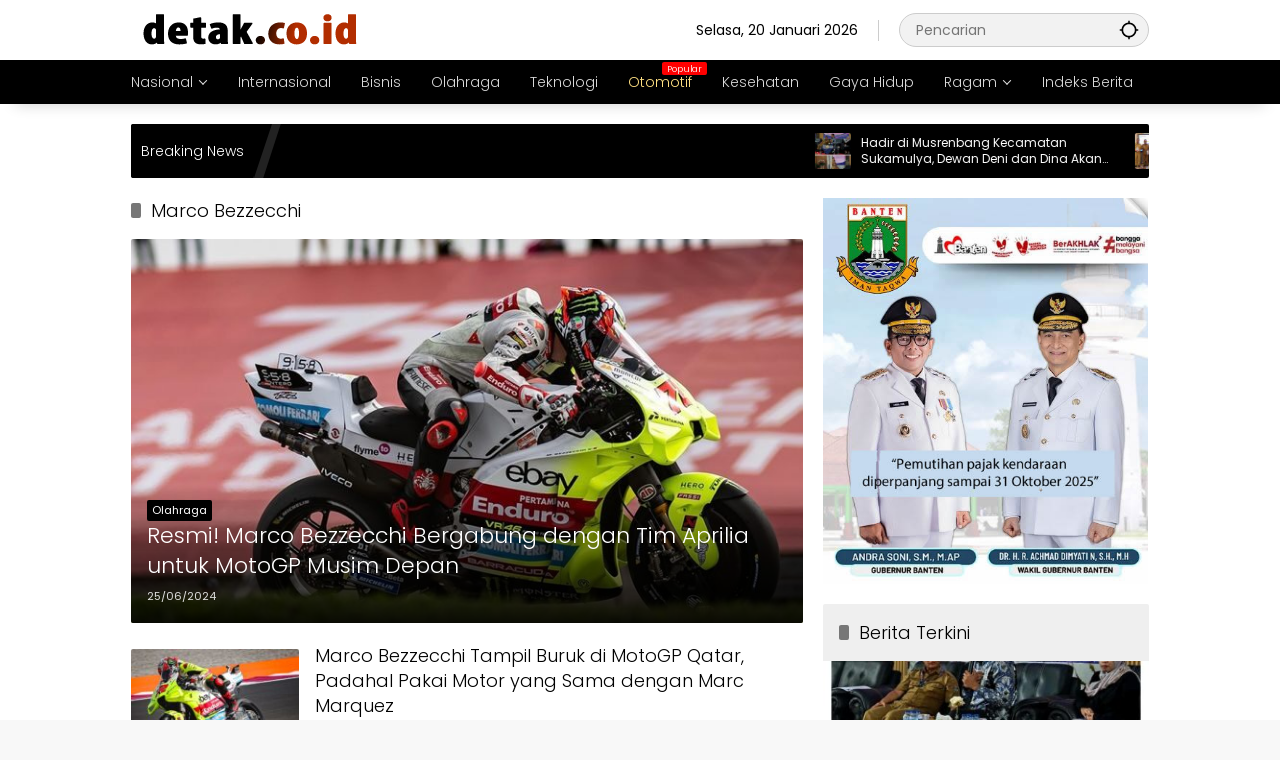

--- FILE ---
content_type: text/html; charset=UTF-8
request_url: https://www.detak.co.id/tag/marco-bezzecchi
body_size: 26151
content:
<!doctype html><html lang="id"><head><meta charset="UTF-8"><meta name="viewport" content="width=device-width, initial-scale=1"><link rel="profile" href="https://gmpg.org/xfn/11"><meta name='robots' content='index, follow, max-image-preview:large, max-snippet:-1, max-video-preview:-1' /><title>Marco Bezzecchi Archives - Detak.co.id</title><link rel="canonical" href="https://www.detak.co.id/tag/marco-bezzecchi" /><meta property="og:locale" content="id_ID" /><meta property="og:type" content="article" /><meta property="og:title" content="Marco Bezzecchi Archives - Detak.co.id" /><meta property="og:url" content="https://www.detak.co.id/tag/marco-bezzecchi" /><meta property="og:site_name" content="Detak.co.id" /><meta name="twitter:card" content="summary_large_image" /><style media="all">.menu-item i._mi,.menu-item img._mi{display:inline-block;vertical-align:middle}.menu-item i._mi{width:auto;height:auto;margin-top:-.265em;font-size:1.2em;line-height:1}.menu-item i._before,.rtl .menu-item i._after{margin-right:.25em}.menu-item i._after,.rtl .menu-item i._before{margin-left:.25em}.menu-item img._before,.rtl .menu-item img._after{margin-right:.5em}.menu-item img._after,.rtl .menu-item img._before{margin-left:.5em}.menu-item ._svg{width:1em}.rtl .menu-item i._before{margin-right:0}.rtl .menu-item i._after{margin-left:0}.visuallyhidden{overflow:hidden;clip:rect(0 0 0 0);position:absolute;width:1px;height:1px;margin:-1px;padding:0;border:0}.menu-item i.elusive{margin-top:-.3em}.dashicons-admin-site:before{content:"\f319"!important}.dashicons-welcome-view-site:before{content:"\f115"!important}
@font-face{font-family:'Poppins';font-style:italic;font-weight:500;font-display:swap;src:url(https://fonts.gstatic.com/s/poppins/v20/pxiDyp8kv8JHgFVrJJLmg1hVFteOcEg.woff2) format('woff2');unicode-range:U+0900-097F,U+1CD0-1CF9,U+200C-200D,U+20A8,U+20B9,U+25CC,U+A830-A839,U+A8E0-A8FF}@font-face{font-family:'Poppins';font-style:italic;font-weight:500;font-display:swap;src:url(https://fonts.gstatic.com/s/poppins/v20/pxiDyp8kv8JHgFVrJJLmg1hVGdeOcEg.woff2) format('woff2');unicode-range:U+0100-02AF,U+0304,U+0308,U+0329,U+1E00-1E9F,U+1EF2-1EFF,U+2020,U+20A0-20AB,U+20AD-20CF,U+2113,U+2C60-2C7F,U+A720-A7FF}@font-face{font-family:'Poppins';font-style:italic;font-weight:500;font-display:swap;src:url(https://fonts.gstatic.com/s/poppins/v20/pxiDyp8kv8JHgFVrJJLmg1hVF9eO.woff2) format('woff2');unicode-range:U+0000-00FF,U+0131,U+0152-0153,U+02BB-02BC,U+02C6,U+02DA,U+02DC,U+0304,U+0308,U+0329,U+2000-206F,U+2074,U+20AC,U+2122,U+2191,U+2193,U+2212,U+2215,U+FEFF,U+FFFD}@font-face{font-family:'Poppins';font-style:normal;font-weight:300;font-display:swap;src:url(https://fonts.gstatic.com/s/poppins/v20/pxiByp8kv8JHgFVrLDz8Z11lFc-K.woff2) format('woff2');unicode-range:U+0900-097F,U+1CD0-1CF9,U+200C-200D,U+20A8,U+20B9,U+25CC,U+A830-A839,U+A8E0-A8FF}@font-face{font-family:'Poppins';font-style:normal;font-weight:300;font-display:swap;src:url(https://fonts.gstatic.com/s/poppins/v20/pxiByp8kv8JHgFVrLDz8Z1JlFc-K.woff2) format('woff2');unicode-range:U+0100-02AF,U+0304,U+0308,U+0329,U+1E00-1E9F,U+1EF2-1EFF,U+2020,U+20A0-20AB,U+20AD-20CF,U+2113,U+2C60-2C7F,U+A720-A7FF}@font-face{font-family:'Poppins';font-style:normal;font-weight:300;font-display:swap;src:url(https://fonts.gstatic.com/s/poppins/v20/pxiByp8kv8JHgFVrLDz8Z1xlFQ.woff2) format('woff2');unicode-range:U+0000-00FF,U+0131,U+0152-0153,U+02BB-02BC,U+02C6,U+02DA,U+02DC,U+0304,U+0308,U+0329,U+2000-206F,U+2074,U+20AC,U+2122,U+2191,U+2193,U+2212,U+2215,U+FEFF,U+FFFD}@font-face{font-family:'Poppins';font-style:normal;font-weight:400;font-display:swap;src:url(https://fonts.gstatic.com/s/poppins/v20/pxiEyp8kv8JHgFVrJJbecmNE.woff2) format('woff2');unicode-range:U+0900-097F,U+1CD0-1CF9,U+200C-200D,U+20A8,U+20B9,U+25CC,U+A830-A839,U+A8E0-A8FF}@font-face{font-family:'Poppins';font-style:normal;font-weight:400;font-display:swap;src:url(https://fonts.gstatic.com/s/poppins/v20/pxiEyp8kv8JHgFVrJJnecmNE.woff2) format('woff2');unicode-range:U+0100-02AF,U+0304,U+0308,U+0329,U+1E00-1E9F,U+1EF2-1EFF,U+2020,U+20A0-20AB,U+20AD-20CF,U+2113,U+2C60-2C7F,U+A720-A7FF}@font-face{font-family:'Poppins';font-style:normal;font-weight:400;font-display:swap;src:url(https://fonts.gstatic.com/s/poppins/v20/pxiEyp8kv8JHgFVrJJfecg.woff2) format('woff2');unicode-range:U+0000-00FF,U+0131,U+0152-0153,U+02BB-02BC,U+02C6,U+02DA,U+02DC,U+0304,U+0308,U+0329,U+2000-206F,U+2074,U+20AC,U+2122,U+2191,U+2193,U+2212,U+2215,U+FEFF,U+FFFD}@font-face{font-family:'Poppins';font-style:normal;font-weight:600;font-display:swap;src:url(https://www.detak.co.id/wp-content/fonts/poppins/pxiByp8kv8JHgFVrLEj6Z11lFc-K.woff2) format('woff2');unicode-range:U+0900-097F,U+1CD0-1CF9,U+200C-200D,U+20A8,U+20B9,U+25CC,U+A830-A839,U+A8E0-A8FF}@font-face{font-family:'Poppins';font-style:normal;font-weight:600;font-display:swap;src:url(https://www.detak.co.id/wp-content/fonts/poppins/pxiByp8kv8JHgFVrLEj6Z1JlFc-K.woff2) format('woff2');unicode-range:U+0100-02AF,U+0304,U+0308,U+0329,U+1E00-1E9F,U+1EF2-1EFF,U+2020,U+20A0-20AB,U+20AD-20CF,U+2113,U+2C60-2C7F,U+A720-A7FF}@font-face{font-family:'Poppins';font-style:normal;font-weight:600;font-display:swap;src:url(https://www.detak.co.id/wp-content/fonts/poppins/pxiByp8kv8JHgFVrLEj6Z1xlFQ.woff2) format('woff2');unicode-range:U+0000-00FF,U+0131,U+0152-0153,U+02BB-02BC,U+02C6,U+02DA,U+02DC,U+0304,U+0308,U+0329,U+2000-206F,U+2074,U+20AC,U+2122,U+2191,U+2193,U+2212,U+2215,U+FEFF,U+FFFD}@font-face{font-family:'Poppins';font-style:normal;font-weight:700;font-display:swap;src:url(https://fonts.gstatic.com/s/poppins/v20/pxiByp8kv8JHgFVrLCz7Z11lFc-K.woff2) format('woff2');unicode-range:U+0900-097F,U+1CD0-1CF9,U+200C-200D,U+20A8,U+20B9,U+25CC,U+A830-A839,U+A8E0-A8FF}@font-face{font-family:'Poppins';font-style:normal;font-weight:700;font-display:swap;src:url(https://fonts.gstatic.com/s/poppins/v20/pxiByp8kv8JHgFVrLCz7Z1JlFc-K.woff2) format('woff2');unicode-range:U+0100-02AF,U+0304,U+0308,U+0329,U+1E00-1E9F,U+1EF2-1EFF,U+2020,U+20A0-20AB,U+20AD-20CF,U+2113,U+2C60-2C7F,U+A720-A7FF}@font-face{font-family:'Poppins';font-style:normal;font-weight:700;font-display:swap;src:url(https://fonts.gstatic.com/s/poppins/v20/pxiByp8kv8JHgFVrLCz7Z1xlFQ.woff2) format('woff2');unicode-range:U+0000-00FF,U+0131,U+0152-0153,U+02BB-02BC,U+02C6,U+02DA,U+02DC,U+0304,U+0308,U+0329,U+2000-206F,U+2074,U+20AC,U+2122,U+2191,U+2193,U+2212,U+2215,U+FEFF,U+FFFD}
/*!
Theme Name: Wpmedia
Theme URI: https://www.idtheme.com/wpmedia
Author: Gian MR
Author URI: https://www.gianmr.com
Description: News Theme, Simple, powerfull and efficient wordpress theme for blogging and news sites.
Version: 1.1.8
Requires at least: 5.8
Tested up to: 6.9
Requires PHP: 7.4
License: GNU General Public License v2 or later
License URI: LICENSE
Text Domain: wpmedia
Tags: custom-background, custom-logo, custom-menu, featured-images, threaded-comments, translation-ready
*/
body{--font-reguler:400;--font-bold:600;--background-color:#eee;--scheme-color:#d9091b;--secondscheme-color:#3920c9;--main-color:#000;--link-color-body:#000;--hoverlink-color-body:#d9091b;--border-color:#e0e0e0;--header-bgcolor:#fff;--topnav-color:#000;--topnav-link-color:#000;--topnav-linkhover-color:#d9091b;--mainmenu-bgcolor:#d9091b;--mainmenu-secondbgcolor:#3920c9;--mainmenu-direction:80deg;--mainmenu-color:#fff;--mainmenu-hovercolor:#f1c40f;--content-bgcolor:#fff;--content-greycolor:#555;--button-bgcolor:#3920c9;--button-color:#fff;--footer-bgcolor:#fff;--footer-color:#666;--footer-linkcolor:#000;--footer-hover-linkcolor:#d9091b;--greybody-bgcolor:#eee;--rgbacolor:rgba(0,0,0,.05);--rgbacolorthin:rgba(0,0,0,.025);--rgbacoloractive:rgba(0,0,0,.1);--btn-prev:url("data:image/svg+xml,%3Csvg%20xmlns%3D%22http%3A%2F%2Fwww.w3.org%2F2000%2Fsvg%22%20xmlns%3Axlink%3D%22http%3A%2F%2Fwww.w3.org%2F1999%2Fxlink%22%20width%3D%221em%22%20height%3D%221em%22%20preserveAspectRatio%3D%22xMidYMid%20meet%22%20viewBox%3D%220%200%2024%2024%22%3E%3Cg%20fill%3D%22none%22%20stroke%3D%22%23111%22%20stroke-width%3D%222%22%20stroke-linecap%3D%22round%22%20stroke-linejoin%3D%22round%22%3E%3Cpath%20d%3D%22M19%2012H5%22%2F%3E%3Cpath%20d%3D%22M12%2019l-7-7l7-7%22%2F%3E%3C%2Fg%3E%3C%2Fsvg%3E");--btn-next:url("data:image/svg+xml,%3Csvg%20xmlns%3D%22http%3A%2F%2Fwww.w3.org%2F2000%2Fsvg%22%20xmlns%3Axlink%3D%22http%3A%2F%2Fwww.w3.org%2F1999%2Fxlink%22%20width%3D%221em%22%20height%3D%221em%22%20preserveAspectRatio%3D%22xMidYMid%20meet%22%20viewBox%3D%220%200%2024%2024%22%3E%3Cg%20fill%3D%22none%22%20stroke%3D%22%23111%22%20stroke-width%3D%222%22%20stroke-linecap%3D%22round%22%20stroke-linejoin%3D%22round%22%3E%3Cpath%20d%3D%22M5%2012h14%22%2F%3E%3Cpath%20d%3D%22M12%205l7%207l-7%207%22%2F%3E%3C%2Fg%3E%3C%2Fsvg%3E");--author:url("data:image/svg+xml,%0A%3Csvg xmlns='http://www.w3.org/2000/svg' enable-background='new 0 0 24 24' height='24px' viewBox='0 0 24 24' width='24px' fill='%23000000'%3E%3Cg%3E%3Crect fill='none' height='24' width='24'/%3E%3C/g%3E%3Cg%3E%3Cg%3E%3Cpath d='M17,10.43V2H7v8.43c0,0.35,0.18,0.68,0.49,0.86l4.18,2.51l-0.99,2.34l-3.41,0.29l2.59,2.24L9.07,22L12,20.23L14.93,22 l-0.78-3.33l2.59-2.24l-3.41-0.29l-0.99-2.34l4.18-2.51C16.82,11.11,17,10.79,17,10.43z M11,11.07l-2-1.2V4h2V11.07z M15,9.87 l-2,1.2V4h2V9.87z'/%3E%3C/g%3E%3C/g%3E%3C/svg%3E");--format-video:url("data:image/svg+xml,%3Csvg xmlns='http://www.w3.org/2000/svg' height='48px' viewBox='0 0 24 24' width='48px' fill='%23FFFFFF'%3E%3Cpath d='M0 0h24v24H0V0z' fill='none'/%3E%3Cpath d='M12 2C6.48 2 2 6.48 2 12s4.48 10 10 10 10-4.48 10-10S17.52 2 12 2zm-2 14.5v-9l6 4.5-6 4.5z'/%3E%3C/svg%3E");--format-gallery:url("data:image/svg+xml,%3Csvg xmlns='http://www.w3.org/2000/svg' height='48px' viewBox='0 0 24 24' width='48px' fill='%23FFFFFF'%3E%3Cpath d='M0 0h24v24H0V0z' fill='none'/%3E%3Cpath d='M14.12 4l1.83 2H20v12H4V6h4.05l1.83-2h4.24M15 2H9L7.17 4H4c-1.1 0-2 .9-2 2v12c0 1.1.9 2 2 2h16c1.1 0 2-.9 2-2V6c0-1.1-.9-2-2-2h-3.17L15 2zm-3 7c1.65 0 3 1.35 3 3s-1.35 3-3 3-3-1.35-3-3 1.35-3 3-3m0-2c-2.76 0-5 2.24-5 5s2.24 5 5 5 5-2.24 5-5-2.24-5-5-5z'/%3E%3C/svg%3E");--widget-title:#d9091b}body.dark-theme{--background-color:#000;--scheme-color:#d9091b;--secondscheme-color:#3920c9;--main-color:#eee;--link-color-body:#fff;--hoverlink-color-body:#f1c40f;--border-color:#444;--header-bgcolor:#222;--topnav-color:#fff;--topnav-link-color:#fff;--topnav-linkhover-color:#f1c40f;--mainmenu-bgcolor:#333;--mainmenu-secondbgcolor:#222;--mainmenu-color:#fff;--mainmenu-hovercolor:#f1c40f;--content-bgcolor:#111;--content-greycolor:#9e9e9e;--footer-bgcolor:#333;--footer-color:#e0e0e0;--footer-linkcolor:#fff;--footer-hover-linkcolor:#e0e0e0;--greybody-bgcolor:#333;--rgbacolor:rgba(256,256,256,.05);--rgbacolorthin:rgba(256,256,256,.025);--rgbacoloractive:rgba(256,256,256,.1);--btn-prev:url("data:image/svg+xml,%3Csvg%20xmlns%3D%22http%3A%2F%2Fwww.w3.org%2F2000%2Fsvg%22%20xmlns%3Axlink%3D%22http%3A%2F%2Fwww.w3.org%2F1999%2Fxlink%22%20width%3D%221em%22%20height%3D%221em%22%20preserveAspectRatio%3D%22xMidYMid%20meet%22%20viewBox%3D%220%200%2024%2024%22%3E%3Cg%20fill%3D%22none%22%20stroke%3D%22%23fff%22%20stroke-width%3D%222%22%20stroke-linecap%3D%22round%22%20stroke-linejoin%3D%22round%22%3E%3Cpath%20d%3D%22M19%2012H5%22%2F%3E%3Cpath%20d%3D%22M12%2019l-7-7l7-7%22%2F%3E%3C%2Fg%3E%3C%2Fsvg%3E");--btn-next:url("data:image/svg+xml,%3Csvg%20xmlns%3D%22http%3A%2F%2Fwww.w3.org%2F2000%2Fsvg%22%20xmlns%3Axlink%3D%22http%3A%2F%2Fwww.w3.org%2F1999%2Fxlink%22%20width%3D%221em%22%20height%3D%221em%22%20preserveAspectRatio%3D%22xMidYMid%20meet%22%20viewBox%3D%220%200%2024%2024%22%3E%3Cg%20fill%3D%22none%22%20stroke%3D%22%23fff%22%20stroke-width%3D%222%22%20stroke-linecap%3D%22round%22%20stroke-linejoin%3D%22round%22%3E%3Cpath%20d%3D%22M5%2012h14%22%2F%3E%3Cpath%20d%3D%22M12%205l7%207l-7%207%22%2F%3E%3C%2Fg%3E%3C%2Fsvg%3E");--author:url("data:image/svg+xml,%0A%3Csvg xmlns='http://www.w3.org/2000/svg' enable-background='new 0 0 24 24' height='24px' viewBox='0 0 24 24' width='24px' fill='%23ffffff'%3E%3Cg%3E%3Crect fill='none' height='24' width='24'/%3E%3C/g%3E%3Cg%3E%3Cg%3E%3Cpath d='M17,10.43V2H7v8.43c0,0.35,0.18,0.68,0.49,0.86l4.18,2.51l-0.99,2.34l-3.41,0.29l2.59,2.24L9.07,22L12,20.23L14.93,22 l-0.78-3.33l2.59-2.24l-3.41-0.29l-0.99-2.34l4.18-2.51C16.82,11.11,17,10.79,17,10.43z M11,11.07l-2-1.2V4h2V11.07z M15,9.87 l-2,1.2V4h2V9.87z'/%3E%3C/g%3E%3C/g%3E%3C/svg%3E");--widget-color1:#333;--widget-color2:#444;--widget-title:#f1c40f !important;--widget-desc:#e0e0e0;--widget-link:#fff;--widget-linkhover:#f1c40f;--widget-meta:#e0e0e0}body.dark-theme .gmr-fb-comments{filter:invert(1) hue-rotate(180deg)}@keyframes splide-loading{0%{transform:rotate(0)}to{transform:rotate(1turn)}}.splide__track--draggable{-webkit-touch-callout:none;-webkit-user-select:none;-moz-user-select:none;user-select:none}.splide__track--fade>.splide__list>.splide__slide{margin:0 !important;opacity:0;z-index:0}.splide__track--fade>.splide__list>.splide__slide.is-active{opacity:1;z-index:1}.splide--rtl{direction:rtl}.splide__track--ttb>.splide__list{display:block}.splide__container{box-sizing:border-box;position:relative}.splide__list{backface-visibility:hidden;display:flex;height:100%;margin:0 !important;padding:0 !important}.splide.is-initialized:not(.is-active) .splide__list{display:block}.splide__pagination{align-items:center;display:flex;flex-wrap:wrap;justify-content:center;margin:0;pointer-events:none}.splide__pagination li{display:inline-block;line-height:1.4;list-style-type:none;margin:0;pointer-events:auto}.splide:not(.is-overflow) .splide__pagination{display:none}.splide__progress__bar{width:0}.splide{position:relative;visibility:hidden}.splide.is-initialized,.splide.is-rendered{visibility:visible}.splide__slide{backface-visibility:hidden;box-sizing:border-box;flex-shrink:0;list-style-type:none !important;margin:0;position:relative}.splide__slide img{vertical-align:bottom;width:100% !important;height:100% !important}.splide__spinner{animation:splide-loading 1s linear infinite;border:2px solid #999;border-left-color:transparent;border-radius:50%;bottom:0;contain:strict;display:inline-block;height:20px;left:0;margin:auto;position:absolute;right:0;top:0;width:20px}.splide__sr{clip:rect(0 0 0 0);border:0;height:1px;margin:-1px;overflow:hidden;padding:0;position:absolute;width:1px}.splide__toggle.is-active .splide__toggle__play,.splide__toggle__pause{display:none}.splide__toggle.is-active .splide__toggle__pause{display:inline}.splide__track{overflow:hidden;position:relative;z-index:0}.splide.is-initialized,.splide.is-rendered{display:block}.splide{display:none}.splide .splide__arrows{display:flex;justify-content:center}.splide button.splide__arrow{background-color:var(--content-bgcolor);border-radius:50%;color:var(--main-color);cursor:pointer;display:flex;justify-content:center;padding:24px;position:absolute;top:50%;transform:translateY(-50%);-webkit-transform:translateY(-50%);transition:.4s ease-out;z-index:1;box-shadow:0 0 10px 0 rgba(0,0,0,.2);border:none !important;background-repeat:no-repeat;background-position:50% 50%}.splide button.splide__arrow.splide__arrow--prev{left:0;background-image:var(--btn-prev)}.splide button.splide__arrow.splide__arrow--next{right:0;background-image:var(--btn-next)}*,*:before,*:after,html{box-sizing:border-box}html{line-height:1.5}body{margin:0 !important;background-color:var(--background-color);color:var(--main-color);font-weight:var(--font-reguler);line-height:1.5;overflow-x:hidden}body,button,input,select,optgroup,textarea{word-wrap:break-word;text-rendering:optimizeLegibility;-webkit-font-smoothing:antialiased;font-family:sans-serif;line-height:1.5;font-size:14px}h1,h2,h3,h4,h5,h6,.reltitle{clear:both;margin-top:0;margin-bottom:10px;line-height:1.4;-webkit-hyphens:auto;hyphens:auto}h1 a,h2 a,h3 a,h4 a,h5 a,h6 a,.reltitle a{line-height:1.4}h1{font-size:24px}h2{font-size:22px}h3{font-size:20px}h4{font-size:18px}h5{font-size:17px}h6{font-size:16px}p{margin-top:0;margin-bottom:20px;word-wrap:break-word}fieldset{border:1px solid var(--border-color);padding:.35em .75em .625em;margin:0 0 20px;border-radius:2px}legend{box-sizing:border-box;color:inherit;display:table;max-width:100%;padding:0;white-space:normal;color:var(--content-greycolor);padding:0 10px}del{color:inherit;opacity:.5}dfn,cite,em,i{font-style:italic}cite{font-size:14px}blockquote{margin:0;border-left:4px solid var(--border-color);color:var(--content-greycolor);padding-left:16px;font-style:italic}blockquote p{margin-top:0 !important}address{margin:0 0 20px}pre{background:rgba(0,0,0,.1);font-family:"Courier 10 Pitch",courier,monospace;line-height:1.5;margin-bottom:20px;max-width:100%;overflow:auto;padding:16px}code,kbd,tt,var{font-family:monaco,consolas,"Andale Mono","DejaVu Sans Mono",monospace}abbr,acronym{border-bottom:1px dotted var(--border-color);cursor:help}b,strong{font-weight:var(--font-bold)}big{font-size:125%}svg{display:inline-block}embed,object{display:block;height:auto;max-width:100%}small{font-size:80%}sub,sup{font-size:75%;line-height:0;position:relative;vertical-align:baseline}sub{bottom:-.25em}sup{top:-.5em}progress{vertical-align:baseline}details{display:block}summary{display:list-item}.gmr-hidden,[hidden]{display:none}hr{box-sizing:content-box;height:0;overflow:visible;background-color:var(--border-color);border:0;height:1px;margin-bottom:20px}ul,ol{margin:0 0 20px}ul{list-style:disc}ol{list-style:decimal}li>ul,li>ol{margin-bottom:0;margin-left:0}dt{font-weight:var(--font-bold)}dd{margin:0 20px 20px}.text-right{text-align:right}embed,iframe,object{max-width:100%}img{border-style:none;vertical-align:middle;height:auto;max-width:100%}figure{margin:20px 0}figure.gmr-thumbnail-single{margin:0 0 20px !important}@media (max-width:600px){figure.gmr-thumbnail-single{margin:0 -16px 20px !important}figure.gmr-thumbnail-single figcaption{margin-left:16px;margin-right:16px}}table{margin:0 0 20px;width:100%;border-radius:2px}table,tr{border:1px solid var(--border-color)}.img-cicle{border-radius:50%}.gmr-embed-responsive{position:relative;display:block;height:0;padding:0;overflow:hidden;margin:20px 0}.gmr-embed-responsive .gmr-embed-responsive-item,.gmr-embed-responsive iframe,.gmr-embed-responsive embed,.gmr-embed-responsive object,.gmr-embed-responsive video{position:absolute;top:0;left:0;bottom:0;height:100%;width:100%;border:0}.gmr-embed-responsive-16by9{padding-bottom:56.25%}.gmr-embed-responsive-4by3{padding-bottom:75%}.text-center{text-align:center}.list-flex{display:flex;align-items:center}.list-flex .list-right{margin-left:auto;display:flex}.list-flex .list-right>*{margin-left:5px}.row-flex{display:inline-flex;align-items:center}.row-flex.gmr-navleft>*{margin-right:20px}@media (max-width:600px){.row-flex.gmr-navleft>*{margin-right:10px}}.row-flex.gmr-navright>*{margin-left:20px}@media (max-width:600px){.row-flex.gmr-navright>*{margin-left:10px}}.clear{clear:both}.clearfix:before,.clearfix:after{content:" ";display:table}.clearfix:after{clear:both}.pull-right{float:right !important}.pull-left{float:left !important}.gmr-hide{display:none}.desktop-only{display:block}.mobile-only{display:none}@media (max-width:992px){.mobile-only{display:block}.nomobile,.desktop-only{display:none}}a{background-color:transparent;text-decoration:none !important;-webkit-tap-highlight-color:transparent;transition:.3s;color:var(--link-color-body)}a:hover,a:focus,a:active{outline:0;color:var(--hoverlink-color-body)}.entry-content-single a{outline:0;color:var(--hoverlink-color-body)}.entry-content-single a:hover,.entry-content-single a:focus,.entry-content-single a:active{text-decoration:underline}p a{text-decoration:underline}a.button,button,input.button,input[type=button],input[type=reset],input[type=submit]{transition:.3s;border:none !important;border-radius:2px;padding:8px 16px;cursor:pointer;font-size:14px;background-color:var(--button-bgcolor);color:var(--button-color);overflow:visible;position:relative;outline:none;left:auto;display:inline-block;font-family:inherit}button[disabled],button.disabled,button:disabled,a.button[disabled],a.button.disabled,a.button:disabled,input[disabled],input.disabled,input:disabled{-webkit-user-select:none;-moz-user-select:none;user-select:none;cursor:not-allowed !important;opacity:.3}input[type=text],input[type=email],input[type=url],input[type=password],input[type=search],input[type=number],input[type=tel],input[type=range],input[type=date],input[type=month],input[type=week],input[type=time],input[type=datetime],input[type=datetime-local],input[type=color],select,textarea{overflow:auto;outline:none;font-size:14px;color:var(--content-greycolor);background-color:var(--rgbacolor);border:1px solid var(--border-color);border-radius:2px;padding:7px 16px;font-family:inherit}input[type=text]:focus,input[type=email]:focus,input[type=url]:focus,input[type=password]:focus,input[type=search]:focus,input[type=number]:focus,input[type=tel]:focus,input[type=range]:focus,input[type=date]:focus,input[type=month]:focus,input[type=week]:focus,input[type=time]:focus,input[type=datetime]:focus,input[type=datetime-local]:focus,input[type=color]:focus,select:focus,textarea:focus{color:var(--main-color)}input[type=checkbox]{display:inline-flex;align-items:center;-webkit-appearance:none;-moz-appearance:none;appearance:none;background-color:#fff;margin:0;font:inherit;width:16px;height:16px;min-width:16px;min-height:16px;max-width:16px;max-height:16px;border:1px solid var(--border-color);border-radius:2px;background-color:var(--rgbacolor);align-items:center;position:relative}input[type=checkbox]:before{content:"";width:10px;height:10px;min-width:10px;min-height:10px;max-width:10px;max-height:10px;border-radius:2px;position:absolute;transform:scale(0);transition:.12s transform ease-in-out;background-color:var(--scheme-color);top:2px;left:2px;display:block}input[type=checkbox]:checked:before{transform:scale(1)}select{max-width:100%}select option{color:var(--content-greycolor);background-color:var(--content-bgcolor);border:1px solid var(--border-color);font-family:inherit}select optgroup{border:1px solid var(--border-color)}textarea{width:100%}#side-nav ul{list-style:none;margin:0;padding:0}#side-nav ul li{width:100%;display:block;list-style:none;padding:0;margin:0}#side-nav ul li a{padding:8px 16px;display:flex;position:relative;font-size:16px;line-height:1.5;text-decoration:none}#side-nav ul li a:hover{background-color:var(--rgbacolor)}#side-nav ul li ul.sub-menu{border-bottom:0;margin:5px;display:grid !important;grid-template-columns:repeat(1,1fr);gap:5px 5px}#side-nav ul li ul.sub-menu li a{font-size:13px;padding:8px 10px;background-color:var(--rgbacolorthin)}#side-nav ul li ul.sub-menu li a:hover{background-color:var(--rgbacolor)}#side-nav ul li.col-2 ul.sub-menu{grid-template-columns:repeat(2,1fr)}#side-nav ul li.menu-item-has-children{width:100% !important}#side-nav ul li.menu-item-has-children>a{font-size:16px;background-color:var(--rgbacolor)}#side-nav .close-topnavmenu-wrap button{border:none !important;color:var(--main-color);font-size:30px;line-height:30px;padding:0 !important;margin:0 !important;background:var(--content-bgcolor);box-shadow:0 0 10px 0 rgba(0,0,0,.2);justify-content:center;align-items:center;display:flex;border-radius:50%;width:34px;height:34px}#side-nav .gmr-logo{display:flex;justify-content:space-between;align-items:center;padding:8px 20px;margin-bottom:10px;background-color:var(--content-bgcolor);height:60px;box-shadow:0 15px 15px -15px rgba(0,0,0,.2);position:sticky;left:0;right:0;top:0;z-index:8}#side-nav .gmr-logo svg{font-size:24px;text-align:right;color:var(--topnav-color)}#side-nav .gmr-logo a.logolink img{max-height:34px;display:inline-block;max-width:100%;width:100%}.gmr-sidemenu{position:fixed;top:0;bottom:0;padding-bottom:40px;max-width:400px;width:100%;height:100%;z-index:9999999;overflow-y:scroll;background-color:var(--content-bgcolor);overflow:auto;-webkit-overflow-scrolling:touch}.admin-bar .gmr-sidemenu{top:32px}@media (max-width:992px){.admin-bar .gmr-sidemenu{top:32px}}@media screen and (max-width:782px){.admin-bar .gmr-sidemenu{top:46px}}@media screen and (max-width:600px){.admin-bar .gmr-sidemenu{top:46px}}.gmr-sidemenu .gmr-social-icons ul{padding:8px 10px;margin:20px 5px;justify-content:center}button#gmr-responsive-menu{transition:.3s;padding:0;cursor:pointer;background-color:transparent;flex-wrap:nowrap;align-items:center;max-width:100px}@media (max-width:992px){button#gmr-responsive-menu{display:inline-flex}}.onoffcanvas-container{position:relative;overflow:hidden}.onoffcanvas{position:absolute;top:0;right:0;bottom:0;left:0;box-sizing:border-box;pointer-events:none;z-index:1001;transform:translate3d(-100%,0,0);transition:all .3s ease-in-out}.onoffcanvas.is-open{pointer-events:auto}.onoffcanvas.is-fixed{backface-visibility:hidden;position:fixed}.onoffcanvas.is-left,.onoffcanvas.is-start{right:auto;transform:translate3d(-100%,0,0)}.onoffcanvas.is-open{transform:translate3d(0,0,0)}.onoffcanvas-drawer{position:fixed;top:0;left:0;box-sizing:border-box;width:100%;height:100%;pointer-events:none;overflow:hidden;contain:strict;z-index:5;visibility:hidden;background:rgba(0,0,0,.5)}.onoffcanvas-drawer.is-open{visibility:visible;pointer-events:auto}.main-navigation{background:linear-gradient(var(--mainmenu-direction),var(--mainmenu-bgcolor) 0%,var(--mainmenu-secondbgcolor) 100%);box-shadow:0 15px 15px -15px rgba(0,0,0,.2)}.gmr-mainmenu{margin:0;padding:0;display:block;z-index:99}.gmr-mainmenu ul{list-style:none;display:flex;flex-wrap:wrap;margin:0 auto;padding:0;z-index:999;align-items:center}.gmr-mainmenu ul>*{margin-right:30px}.gmr-mainmenu ul>*:last-child{margin-right:0}.gmr-mainmenu ul>li{display:grid !important;grid-template-columns:repeat(1,1fr);position:relative;height:44px;align-items:center;justify-content:center}.gmr-mainmenu ul>li>a{position:relative;display:flex;padding:0;font-size:14px;line-height:1.4;text-decoration:none !important;color:var(--mainmenu-color);height:44px;align-items:center;justify-content:center;white-space:nowrap}.gmr-mainmenu ul>li.menu-border>a span{border:2px solid #fff;line-height:20px;padding:12px 10px;margin-top:18px;margin-bottom:18px}.gmr-mainmenu ul>li.gmr-menu-cart>a sup{margin-left:5px}.gmr-mainmenu ul>li.page_item_has_children>a span:after,.gmr-mainmenu ul>li.menu-item-has-children>a span:after{display:inline-block;position:relative;margin-left:6px;margin-right:3px;margin-top:-3px;top:auto;bottom:auto;vertical-align:middle;content:" ";border-bottom:1px solid var(--mainmenu-color);border-right:1px solid var(--mainmenu-color);transform-origin:66% 66%;transform:rotate(45deg);transition:all .15s ease-in-out;height:6px;width:6px}@media (max-width:992px){.gmr-mainmenu ul>li.page_item_has_children>a span:after,.gmr-mainmenu ul>li.menu-item-has-children>a span:after{display:none}}.gmr-mainmenu ul>li.page_item_has_children:hover>a span:after,.gmr-mainmenu ul>li.menu-item-has-children:hover>a span:after{transform:rotate(225deg);border-color:var(--mainmenu-hovercolor,#f1c40f)}@media (max-width:992px){.gmr-mainmenu ul>li.desktop-only{display:none !important}}.gmr-mainmenu ul>li.col-2>.sub-menu{display:grid !important;grid-template-columns:repeat(2,1fr);visibility:hidden}.gmr-mainmenu ul>li.col-2>.sub-menu>*{margin-right:0}@media (max-width:992px){.gmr-mainmenu ul>li.col-2>.sub-menu{display:none !important}}.gmr-mainmenu ul>li.col-3>.sub-menu{display:grid !important;grid-template-columns:repeat(3,1fr);visibility:hidden}.gmr-mainmenu ul>li.col-3>.sub-menu>*{margin-right:0}@media (max-width:992px){.gmr-mainmenu ul>li.col-3>.sub-menu{display:none !important}}.gmr-mainmenu ul>li.col-4>.sub-menu{display:grid !important;grid-template-columns:repeat(4,1fr);visibility:hidden}.gmr-mainmenu ul>li.col-4>.sub-menu>*{margin-right:0}@media (max-width:992px){.gmr-mainmenu ul>li.col-4>.sub-menu{display:none !important}}.gmr-mainmenu ul>li>.sub-menu.focused{opacity:1;top:100%;display:block;animation:anim .5s ease-in-out}@media (max-width:992px){.gmr-mainmenu ul>li>.sub-menu.focused{display:none !important}}.gmr-mainmenu ul>li>.sub-menu.focused:after{opacity:1;bottom:100%;display:block;animation:anim .5s ease-in-out}.gmr-mainmenu ul>li:hover>.sub-menu{opacity:1;top:100%;display:block;animation:anim .5s ease-in-out;visibility:visible}.gmr-mainmenu ul>li:hover>.sub-menu:after{opacity:1;bottom:100%;display:block;animation:anim .5s ease-in-out}.gmr-mainmenu ul .sub-menu{margin:0 auto;left:0;padding:0;position:absolute;top:120%;z-index:999;opacity:0;display:none;background-color:var(--content-bgcolor);box-shadow:0 0 10px 0 rgba(0,0,0,.2);border-radius:2px;padding:10px 0}@media (max-width:992px){.gmr-mainmenu ul .sub-menu{display:none !important}}.gmr-mainmenu ul .sub-menu ul{left:215px !important;top:0 !important}.gmr-mainmenu ul .sub-menu ul:after{border-width:0;margin-left:0}.gmr-mainmenu ul .sub-menu li{height:32px;width:100%}.gmr-mainmenu ul .sub-menu li:hover>a{background-color:var(--rgbacolor)}.gmr-mainmenu ul .sub-menu li .page_item_has_children>a span:after,.gmr-mainmenu ul .sub-menu li .menu-item-has-children>a span:after{display:inline-block;position:relative;margin-left:0;margin-right:0;margin-top:-3px;top:auto;bottom:auto;vertical-align:middle;content:" ";border-bottom:1px solid var(--mainmenu-color);border-right:1px solid var(--mainmenu-color);transform-origin:66% 66%;transform:rotate(45deg);transition:all .15s ease-in-out;height:6px;width:6px}.gmr-mainmenu ul .sub-menu li .page_item_has_children:hover>a span:after,.gmr-mainmenu ul .sub-menu li .menu-item-has-children:hover>a span:after{transform:rotate(135deg);border-color:var(--mainmenu-hovercolor,#f1c40f)}.gmr-mainmenu ul .sub-menu li .page_item_has_children.current-menu-item>a,.gmr-mainmenu ul .sub-menu li .page_item_has_children.current-menu-ancestor>a,.gmr-mainmenu ul .sub-menu li .page_item_has_children.current_page_item>a,.gmr-mainmenu ul .sub-menu li .page_item_has_children.current_page_ancestor>a,.gmr-mainmenu ul .sub-menu li .menu-item-has-children.current-menu-item>a,.gmr-mainmenu ul .sub-menu li .menu-item-has-children.current-menu-ancestor>a,.gmr-mainmenu ul .sub-menu li .menu-item-has-children.current_page_item>a,.gmr-mainmenu ul .sub-menu li .menu-item-has-children.current_page_ancestor>a{background-color:var(--rgbacolor)}.gmr-mainmenu ul .sub-menu a{width:100%;line-height:1.4;font-size:13px;letter-spacing:0;padding:0 20px;text-align:left;color:var(--link-color-body);text-transform:none !important;transition:all .25s ease;justify-content:flex-start;height:32px}.gmr-mainmenu ul .sub-menu a:hover{color:var(--hoverlink-color-body)}.gmr-mainmenu ul .sub-menu:after{bottom:80%;left:44px;border:solid transparent;content:" ";height:0;width:0;position:absolute;border-color:rgba(255,255,255,0);border-bottom-color:var(--content-bgcolor);border-width:10px;margin-left:-10px;opacity:0;display:none}.gmr-mainmenu ul.menu>li:hover>a,.gmr-mainmenu ul.menu>li.current-menu-item>a,.gmr-mainmenu ul.menu>li.current-menu-ancestor>a,.gmr-mainmenu ul.menu>li.current_page_item>a,.gmr-mainmenu ul.menu>li.current_page_ancestor>a{color:var(--mainmenu-hovercolor);box-shadow:inset 0px -1px 0px 0px var(--mainmenu-hovercolor)}@media (max-width:992px){.gmr-mainmenu{max-height:44px;overflow:hidden}.gmr-mainmenu ul{overflow:auto;white-space:nowrap;max-width:100% !important;flex-wrap:nowrap;-ms-overflow-style:none;scrollbar-width:none}.gmr-mainmenu ul::-webkit-scrollbar{display:none}}@keyframes anim{0%{display:none;transform:translateY(20%)}1%{display:block;opacity:0;transform:translateY(20%)}100%{opacity:1;transform:translateY(0%)}}ul#secondary-menu{list-style:none;margin:0;padding:0}ul#secondary-menu li{width:100%;list-style:none;padding:0;margin:0}ul#secondary-menu li a{padding:0 20px;display:flex;position:relative;line-height:1.4;font-size:13px;text-decoration:none !important;justify-content:flex-start;align-items:center;height:32px;color:var(--link-color-body);white-space:nowrap}ul#secondary-menu li a:hover{color:var(--hoverlink-color-body);background-color:rgba(0,0,0,.05)}.gmr-secondmenu-dropdown.gmr-dropdown ul#secondary-menu{padding:10px 0 !important}.gmr-secondmenu-dropdown.col-2 ul#secondary-menu{display:grid !important;grid-template-columns:repeat(2,1fr)}@media (max-width:400px){.gmr-secondmenu-dropdown.col-2 ul#secondary-menu{grid-template-columns:repeat(1,1fr)}}ul.menu li.menu-blue>a{color:#2980b9}ul.menu li.menu-orange>a{color:#e56324}ul.menu li.menu-red>a{color:red}ul.menu li.menu-green>a{color:#27ae60}ul.menu li.menu-blue-light>a{color:#90caf9}ul.menu li.menu-orange-light>a{color:#ffe082}ul.menu li.menu-red-light>a{color:#ffab91}ul.menu li.menu-green-light>a{color:#a5d6a7}ul.menu li.menu-dot>a:after{content:"";width:8px;height:8px;background-color:red;position:absolute;top:10px;right:-10px;margin-left:5px;border-radius:50%;display:inline-flex}ul.menu li.menu-new>a:after{content:attr(data-desciption);position:absolute;top:2px;right:-15px;padding:0 5px;background-color:red;color:#fff;font-size:9px;line-height:1.4;letter-spacing:-.02em;border-radius:2px;display:inline-flex;height:13px;align-items:center}ul.menu li.menu-dot.blue>a:after,ul.menu li.menu-new.blue>a:after{background-color:#2980b9}ul.menu li.menu-dot.orange>a:after,ul.menu li.menu-new.orange>a:after{background-color:#e56324}ul.menu li.menu-dot.red>a:after,ul.menu li.menu-new.red>a:after{background-color:red}ul.menu li.menu-dot.green>a:after,ul.menu li.menu-new.green>a:after{background-color:#27ae60}ul.menu li.menu-item i._mi,ul.menu li.menu-item img._mi,ul.menu li.menu-item ._svg{font-size:20px;width:20px;height:20px;min-width:20px;max-width:20px;margin-top:0;color:inherit !important}ul.menu li.menu-item i._mi._before,ul.menu li.menu-item i._mi._after,ul.menu li.menu-item img._mi._before,ul.menu li.menu-item img._mi._after,ul.menu li.menu-item ._svg._before,ul.menu li.menu-item ._svg._after{margin-right:13px}ul.menu li.menu-item.full-image i._mi,ul.menu li.menu-item.full-image img._mi,ul.menu li.menu-item.full-image ._svg{width:auto;min-width:auto;max-width:100%;-o-object-fit:contain;object-fit:contain}ul#secondary-menu li.menu-new>a:after,ul#side-menu li.menu-new>a:after,ul.sub-menu li.menu-new>a:after{position:relative;top:-10px;right:-10px}ul#secondary-menu li.menu-dot>a:after,ul#side-menu li.menu-dot>a:after,ul.sub-menu li.menu-dot>a:after{position:relative;top:0;right:0}.comment-navigation,.posts-navigation{margin:0 0 20px}.comment-navigation .nav-links,.posts-navigation .nav-links{display:flex;padding:20px 0;border-top:1px solid var(--border-color);border-bottom:1px solid var(--border-color);flex-direction:row;flex-wrap:nowrap}.comment-navigation .nav-previous,.posts-navigation .nav-previous{flex:1 0 48%;word-wrap:break-word;max-width:50%}.comment-navigation .nav-next,.posts-navigation .nav-next{text-align:end;flex:1 0 48%;word-wrap:break-word;max-width:50%}.page-links{display:flex;margin:20px -5px 0;flex-wrap:wrap;align-items:center}.page-links>*{margin-left:5px;margin-bottom:5px}.pagination{text-align:center;margin-bottom:20px}.pagination .nav-links{display:flex;flex-wrap:wrap;justify-content:center;margin-bottom:-5px}.pagination .nav-links>*{margin-right:5px;margin-bottom:5px}.pagination .nav-links>*:last-child{margin-right:0}.page-numbers{display:inline-flex;padding:5px 10px;margin:0;text-decoration:none;border-radius:2px;min-width:33px;font-size:14px;line-height:1.5;align-items:center;justify-content:center;background-color:var(--greybody-bgcolor)}.page-numbers.dots{border:none;padding:5px 0}.page-numbers.current{background-color:var(--scheme-color);color:#fff}.post-page-numbers{display:inline-flex;padding:5px 10px;text-decoration:none;border-radius:2px;min-width:31px;font-size:14px;line-height:1.5;background-color:var(--greybody-bgcolor);align-items:center;color:#fff;justify-content:center}.post-page-numbers.current{background-color:var(--scheme-color);color:#fff}a.post-page-numbers:hover,a.page-numbers:hover{background-color:var(--scheme-color);color:#fff}.footer-menu{margin-bottom:10px}.footer-menu ul{list-style:none;padding-left:0;margin:0;display:flex;flex-wrap:wrap}.footer-menu ul li{margin-right:5px;margin-bottom:5px;display:inline-flex}.footer-menu ul li:last-child{margin-right:0}.footer-menu ul li:after{content:"\2044";font-size:14px;display:block;margin:0;padding:0 5px 0 10px}.footer-menu ul li:last-child:after{display:none}.footer-menu ul li a{display:inline-flex;padding:0;font-size:14px}.inf-pagination{text-align:center;display:none !important}.view-more-button{display:block;font-size:14px;display:block;background-color:var(--button-bgcolor);color:var(--button-color);line-height:1.5;position:relative;margin:0 auto}.view-more-button[disabled]{display:none !important}.page-load-status{display:none;text-align:center}.gmr-loaderwrap{display:inline-block;vertical-align:middle;width:30px;height:30px}.gmr-ajax-loader{width:30px;height:30px;position:relative;transform:rotate(10deg);animation:gmrrotation 1s infinite}.gmr-ajax-loader div{position:absolute;width:10px;height:10px;border-radius:5px}.gmr-ajax-loader .gmr-loader1{left:0;background-color:#5c6bc0;animation:gmrloader1 .5s ease 0s infinite alternate}.gmr-ajax-loader .gmr-loader2{right:0;background-color:#8bc34a;animation:gmrloader2 .5s ease 0s infinite alternate}.gmr-ajax-loader .gmr-loader3{bottom:0;background-color:#ffb74d;animation:gmrloader3 .5s ease 0s infinite alternate}.gmr-ajax-loader .gmr-loader4{bottom:0;right:0;background-color:#f44336;animation:gmrloader4 .5s ease 0s infinite alternate}@keyframes gmrloader1{from{transform:translate(0,0)}to{transform:translate(20px,20px)}}@keyframes gmrloader2{from{transform:translate(0,0)}to{transform:translate(-20px,20px)}}@keyframes gmrloader3{from{transform:translate(0,0)}to{transform:translate(20px,-20px)}}@keyframes gmrloader4{from{transform:translate(0,0)}to{transform:translate(-20px,-20px)}}@keyframes gmrrotation{from{transform:rotate(0deg)}to{transform:rotate(360deg)}}.row{margin-left:-10px;margin-right:-10px;display:flex;flex-wrap:wrap;align-items:flex-start}.row:before,.row:after{content:" ";display:table}.row:after{clear:both}.container{margin-right:auto;margin-left:auto;padding-left:16px;padding-right:16px}.container:before,.container:after{content:" ";display:table}.container:after{clear:both}@media (min-width:768px){.container{max-width:728px}}@media (min-width:992px){.container{max-width:952px}}@media (min-width:1200px){.container{max-width:1050px}}.col-md-1,.col-md-2,.col-md-3,.col-md-4,.col-md-5,.col-md-6,.col-md-7,.col-md-8,.col-md-9,.col-md-10,.col-md-11,.col-md-12{position:relative;min-height:1px;padding-left:10px;padding-right:10px;width:100%}@media (max-width:992px) and (min-width:500px){.col-md-6.post,.col-md-4.post{flex:0 0 auto;width:50%}}@media (min-width:992px){.col-md-12{flex:0 0 auto;width:100%}.col-md-11{flex:0 0 auto;width:91.66667%}.col-md-10{flex:0 0 auto;width:83.33333%}.col-md-9{flex:0 0 auto;width:75%}.col-md-8{flex:0 0 auto;width:66.66667%}.col-md-7{flex:0 0 auto;width:58.33333%}.col-md-6{flex:0 0 auto;width:50%}.col-md-5{flex:0 0 auto;width:41.66667%}.col-md-4{flex:0 0 auto;width:33.33333%}.col-md-3{flex:0 0 auto;width:25%}.col-md-2{flex:0 0 auto;width:16.66667%}.col-md-1{flex:0 0 auto;width:8.33333%}.col-md-offset-2{margin-left:16.66667%}.col-md-offset-3{margin-left:25%}}.site{margin:0 auto 0;background-color:var(--content-bgcolor);z-index:2;position:relative}.gmr-box-layout .site{max-width:1052px}.site-branding{justify-content:space-between;display:flex;align-items:center;flex-wrap:wrap}.gmr-topnavwrap{width:100%;background-color:var(--header-bgcolor);z-index:9999;position:sticky;right:0;left:0;top:0;margin:0 auto;transition:all .3s ease}.admin-bar .gmr-topnavwrap{top:32px}@media (max-width:992px){.admin-bar .gmr-topnavwrap{top:32px}}@media screen and (max-width:782px){.admin-bar .gmr-topnavwrap{top:46px}}@media screen and (max-width:600px){.admin-bar .gmr-topnavwrap{top:0;position:relative}}.gmr-topnavwrap .site-header{position:relative;color:var(--topnav-color);padding:10px 0 10px}.gmr-topnavwrap .site-header button,.gmr-topnavwrap .site-header a{color:var(--topnav-link-color)}.gmr-topnavwrap .site-header button:hover,.gmr-topnavwrap .site-header button:focus,.gmr-topnavwrap .site-header button:active,.gmr-topnavwrap .site-header a:hover,.gmr-topnavwrap .site-header a:focus,.gmr-topnavwrap .site-header a:active{color:var(--topnav-linkhover-color)}.gmr-topnavwrap .row-flex{height:40px}.gmr-topnavwrap .row-flex.gmr-navright{margin-left:auto;max-width:720px}.gmr-searchform{position:relative;max-width:400px}.gmr-sidemenu .gmr-searchform{max-width:100%;margin:8px 10px}.gmr-searchform input{outline:none;text-align:left;width:100%;max-width:250px;margin:0;height:34px;border-width:1px !important;padding:8px 40px 8px 16px;box-sizing:border-box;border-radius:20px}.gmr-sidemenu .gmr-searchform input{max-width:100%}.gmr-searchform button{position:absolute;right:0;top:0;border:none;cursor:pointer;outline:none;background-color:transparent;padding:6px 10px;color:var(--content-greycolor)}.gmr-searchform button svg{width:20px;height:20px;line-height:20px;vertical-align:-.4em;padding:0}.gmr-top-date{border-right:1px solid var(--border-color);padding-right:20px;display:-webkit-box;-webkit-line-clamp:1;-webkit-box-orient:vertical;overflow:hidden;text-overflow:ellipsis}@media (max-width:992px){.gmr-top-date{display:none}}button.topnav-button{background-color:transparent;color:var(--topnav-color);width:24px;height:24px;padding:0 !important}button.topnav-button>svg{height:24px;width:24px;padding:0}.gmr-menugrid-btn{position:relative;width:24px;height:24px}.gmr-menugrid-btn .gmr-dropdown{display:none;position:absolute;top:auto;right:0;margin-top:12px;z-index:99999;transition:all .3s;background-color:var(--content-bgcolor,#fff);padding:0 !important;box-shadow:0 0 10px 0 rgba(0,0,0,.2);border-radius:2px}.gmr-menugrid-btn .gmr-dropdown.active{display:block}.site-title{font-size:18px;display:-webkit-box;-webkit-line-clamp:1;-webkit-box-orient:vertical;overflow:hidden;text-transform:uppercase;text-overflow:ellipsis}.site-title a{font-weight:var(--font-bold)}.gmr-content-share{margin-left:auto}.gmr-social-icon{margin:0;padding:0}ul.social-author,ul.social-icon{margin:0 auto;padding:0;list-style:none;display:flex;align-items:center;flex-wrap:wrap}ul.social-author>*,ul.social-icon>*{margin-right:5px;margin-bottom:5px}ul.social-author>*:last-child,ul.social-icon>*:last-child{margin-right:0}ul.social-author>li,ul.social-icon>li{position:relative}ul.social-author>li a,ul.social-icon>li a{position:relative;display:block;line-height:20px;height:32px;width:32px}ul.social-author>li svg,ul.social-icon>li svg{height:32px;width:32px;line-height:32px;padding:4px;display:inline-block;vertical-align:middle;border-radius:50%}ul.social-author>li path,ul.social-icon>li path{fill:#fff}ul.social-author{margin-left:120px;justify-content:flex-end}ul.social-icon>li .twitter svg{background-color:#0f1419}ul.social-icon>li .facebook svg{background-color:#3c5a99}ul.social-icon>li .pinterest svg{background-color:#bd081c}ul.social-icon>li .wp svg{background-color:#21759b}ul.social-icon>li .instagram svg{background-color:#e4405f}ul.social-icon>li .threads svg{background-color:#000}ul.social-icon>li .reddit svg{background-color:#ff5700}ul.social-icon>li .linkedin svg{background-color:#0077b5}ul.social-icon>li .youtube svg{background-color:#cd201f}ul.social-icon>li .twitch svg{background-color:#6441a5}ul.social-icon>li .spotify svg{background-color:#1db954}ul.social-icon>li .whatsapp svg{background-color:#25d366}ul.social-icon>li .tiktok svg{background-color:#010101}ul.social-icon>li .telegram svg{background-color:#08c}ul.social-icon>li .soundcloud svg{background-color:#ff7f34}ul.social-icon>li .dailymotion svg{background-color:#0af}ul.social-icon>li .rss svg{background-color:#ee802f}ul.gmr-socialicon-share{margin:0;padding:0;display:flex;align-items:center;list-style:none}ul.gmr-socialicon-share li{text-align:center;margin-left:5px}ul.gmr-socialicon-share li:first-child{margin-left:0}ul.gmr-socialicon-share li a{display:inline-flex;width:34px;height:34px;align-items:center;justify-content:center;border-radius:50%}ul.gmr-socialicon-share li.facebook a{background-color:#3c5a99}ul.gmr-socialicon-share li.twitter a{background-color:#0f1419}ul.gmr-socialicon-share li.telegram a{background-color:#08c}ul.gmr-socialicon-share li.pinterest a{background-color:#bd081c}ul.gmr-socialicon-share li.whatsapp a{background-color:#25d366}ul.gmr-socialicon-share li svg{font-size:20px;width:20px;height:20px;color:#fff}button#share-modal{display:inline-flex;background-color:#3c5a99;height:34px;width:34px;cursor:pointer;border-radius:50%;justify-content:center;align-items:center;padding:0}button#share-modal svg{font-size:20px;width:20px;height:20px;color:#fff}.main-textshare{font-size:18px;display:block;margin-bottom:10px;padding-bottom:10px;border-bottom:1px solid var(--border-color)}.content-share{text-align:center}.content-share .gmr-socialicon-share{margin-top:10px;justify-content:center}.gmr-modalbg{position:absolute;width:100%;height:100%;background-color:rgba(0,0,0,.5)}#gmr-popupwrap{display:none;position:fixed;left:0;right:0;top:0;bottom:0;width:100%;height:100%;z-index:9999998;margin-left:0}#gmr-popupwrap.gmr-bannerpopup{display:block}.gmr-in-popup{background-color:var(--content-bgcolor);margin:auto;padding:10px;width:80%;max-width:350px;position:relative;z-index:99999;top:50%;transform:translateY(-50%);box-shadow:0 0 10px 0 rgba(0,0,0,.2);border-radius:2px}.gmr-in-popup img{display:block;width:100%}.gmr-share-popup .gmr-in-popup{padding:20px}.page-header{position:relative;display:flex;flex-direction:column}.page-header.widget-titlewrap{position:relative;display:flex;flex-flow:wrap;justify-content:space-between;align-items:center}.inside-author-box{max-width:100%;margin:0 auto;background:rgba(0,0,0,.5);padding:220px 40px 10px;position:relative;border-radius:2px}@media (max-width:992px){.inside-author-box{padding:220px 10px 10px}}.notif-number{position:absolute;top:-6px;right:-6px;padding:3px;font-size:9px;line-height:9px;background-color:red;color:#fff;border-radius:2px;height:14px;max-width:34px;white-space:nowrap;overflow:hidden;text-overflow:clip;text-overflow:'..'}.gmr-ab-gravatar{position:absolute;bottom:-50px}.gmr-ab-gravatar img{border-radius:50%;width:114px;height:114px;border-width:7px}.author-box{margin-bottom:20px;border-radius:2px}@media (max-width:992px){.author-box{margin-bottom:60px}}.gmr-iconnotif{font-size:11px;position:relative}.gmr-iconnotif .gmr-iconnotif-wrap,.gmr-iconnotif a{background-color:var(--secondscheme-color);color:#fff;display:inline-flex;width:34px;height:34px;align-items:center;justify-content:center;border-radius:50%}.gmr-iconnotif .gmr-iconnotif-wrap{background-color:var(--scheme-color)}.gmr-iconnotif svg{font-size:20px;width:20px;height:20px}h1.author-title{text-transform:capitalize;width:100%}h1.author-title .author-numberpost{margin-left:auto}h1.entry-title{font-size:30px;color:var(--main-color);margin-bottom:10px}@media (max-width:992px){h1.entry-title{font-size:22px}}h2.comments-title{font-size:18px;color:var(--widget-title);margin-bottom:16px !important}h2.entry-title{font-size:18px;margin-bottom:10px}@media (max-width:600px){h2.entry-title{font-size:14px}}@media (max-width:500px){h2.entry-title{display:-webkit-box;-webkit-line-clamp:3;-webkit-box-orient:vertical;overflow:hidden;text-overflow:ellipsis}}.page-title,.widget-title,.sub-title,.widget h1.wp-block-heading,.widget h2.wp-block-heading,.widget h3.wp-block-heading,.comment-reply-title{font-size:18px;color:var(--widget-title);margin-bottom:16px !important;display:flex;align-items:center}.page-title:before,.widget-title:before,.sub-title:before,.widget h1.wp-block-heading:before,.widget h2.wp-block-heading:before,.widget h3.wp-block-heading:before,.comment-reply-title:before{content:"";margin-right:10px;width:10px;height:15px;background-color:var(--secondscheme-color);border-radius:2px}.reltitle{font-size:18px;margin-top:5px;margin-bottom:5px}@media (max-width:992px){.reltitle{font-size:14px}}@media (max-width:500px){.reltitle{display:-webkit-box;-webkit-line-clamp:3;-webkit-box-orient:vertical;overflow:hidden;text-overflow:ellipsis}}.box-item:hover .reltitle a,.box-item:hover h2.entry-title a{color:var(--hoverlink-color-body)}.widget-subtitle,.archive-description{color:var(--content-greycolor);font-size:13px;margin-top:-10px;margin-bottom:20px}.widget-subtitle p:last-child,.archive-description p:last-child{margin-bottom:0}.idt-contentbig .idt-cbbox{position:relative}.idt-contentbig .idt-cbbox .box-content{position:absolute;bottom:0;left:0;right:0;display:block;width:100%;padding:16px;border-radius:0 0 2px 2px;background:linear-gradient(0deg,rgba(0,0,0,.9),rgba(0,0,0,0) 100%,rgba(0,0,0,0));z-index:2}.idt-contentbig .idt-cbbox .box-content h2.entry-title{font-size:22px}.idt-contentbig .idt-cbbox .box-content h2.entry-title a{display:-webkit-box;-webkit-line-clamp:2;-webkit-box-orient:vertical;overflow:hidden;text-overflow:ellipsis;color:#fff}.idt-contentbig .idt-cbbox .box-content .entry-content-archive p,.idt-contentbig .idt-cbbox .box-content .meta-content{color:#ddd}@media (min-width:992px){.pos-sticky{position:sticky;position:-webkit-sticky;top:100px}.gmr-disable-sticky .pos-sticky{position:relative !important;top:auto !important}.admin-bar .pos-sticky{top:132px}.admin-bar .gmr-disable-sticky .pos-sticky{top:auto !important}}.gmr-content{position:relative;padding-top:20px;padding-bottom:20px}.box-item{display:flex;align-items:center}.post-thumbnail{position:relative;display:flex;overflow:hidden;border-radius:2px;flex-wrap:wrap}.post-thumbnail:before{position:absolute;top:0;left:-75%;z-index:2;display:block;content:"";width:50%;height:100%;background:linear-gradient(to right,rgba(255,255,255,0) 0%,rgba(255,255,255,.3) 100%);transform:skewX(-25deg)}.post-thumbnail:hover:before{animation:shine .75s}.post-thumbnail.gmr-thumbnail-single{border-radius:0}.post-thumbnail .gmr-format{position:absolute;z-index:1;top:0;right:0;padding:1px 3px;display:flex;align-items:center;justify-content:center;background-color:var(--scheme-color);border-radius:2px}.post-thumbnail .gmr-format .duration{color:#fff !important;font-size:11px;line-height:1.4;padding-left:3px;padding-right:3px}.post-thumbnail .svg-format{background-repeat:no-repeat;background-position:50% 50%;background-size:36px 36px;width:100%;height:100%;position:absolute;top:50%;left:50%;transform:translate(-50%,-50%);z-index:1;background-color:rgba(0,0,0,.2)}.idtslider-modhome .post-thumbnail .svg-format{background-size:56px 56px}.post-thumbnail .svg-format.gmr-format-video{background-image:var(--format-video)}.post-thumbnail .svg-format.gmr-format-gallery{background-image:var(--format-gallery)}.post-thumbnail.big-thumb .svg-format{background-size:46px 46px}.post-thumbnail img{width:100%;display:block}@media (max-width:700px){.box-item .post-thumbnail img{height:100px;margin:0 !important;-o-object-fit:cover;object-fit:cover;padding:0 !important;width:100%}}.box-item .post-thumbnail{width:25%;margin:0 16px 0 0;overflow:hidden}@media (max-width:700px){.box-item .post-thumbnail{width:100px}}.box-item.gmr-focus-news .post-thumbnail{width:40%;margin:0 16px 0 0}@media (max-width:700px){.box-item.gmr-focus-news .post-thumbnail{width:130px}}@keyframes shine{100%{left:125%}}.box-content{width:75%;flex:1;position:static;word-wrap:break-word}.box-item.gmr-focus-news .box-content{width:60%}.sticky{display:block}.post,.page{word-wrap:break-word}article.post{margin-bottom:20px}.entry-header-single{margin-bottom:20px}.content-single header p{color:var(--content-greycolor);font-size:16px;margin-top:10px}.content-single .post-thumbnail{text-align:center}.content-single .post-thumbnail img{width:100%}.updated:not(.published){display:none}.page-content,.entry-content,.entry-summary{margin:0;display:block;position:relative}.cat-links-content{font-size:11px;display:flex;flex-wrap:wrap;align-items:center;font-size:11px;line-height:11px}.cat-links-content>*{margin-right:8px}.cat-links-content>*:last-child{margin-right:0}.cat-links-content a{color:#fff !important;border-radius:2px;background-color:var(--scheme-color);padding:5px}@media (max-width:992px){.cat-links-content a{padding:8px 5px}}.entry-header-single .cat-links-content a{padding:5px;margin-bottom:8px}.entry-content-archive p{margin-top:10px;margin-bottom:0;font-size:12px;line-height:1.5;color:var(--content-greycolor)}@media (max-width:800px){.entry-content-archive{display:none}}.single-wrap{display:flex;justify-content:space-around;align-items:flex-start;gap:20px}@media (max-width:992px){.single-wrap{display:block}}.entry-content-single{margin:0 0 20px;width:100%}.entry-content-single.have-stickybanner{width:calc(100% - 140px)}@media (max-width:992px){.entry-content-single.have-stickybanner{width:100%}}.meta-content{font-size:11px;color:var(--content-greycolor);line-height:11px;text-transform:capitalize;display:flex;align-items:center}.meta-content>*{margin-right:8px}.meta-content>*:last-child{margin-right:0}.meta-content a{color:var(--content-greycolor)}.meta-content.meta-content-flex{display:flex;align-items:center}.gmr-cf-metacontent{margin-top:20px;display:flex;font-size:13px !important}.gmr-cf-metacontent>*{margin-right:10px}.gmr-cf-metacontent>*:last-child{margin-right:0}.gmr-cf-metacontent span{background-color:var(--rgbacolor);display:block;font-size:13px;line-height:13px;padding:6px 8px;border-radius:2px;text-decoration:none !important;border-left:3px solid var(--secondscheme-color)}.gmr-meta-topic{margin-bottom:5px;display:-webkit-box;-webkit-line-clamp:1;-webkit-box-orient:vertical;overflow:hidden;text-overflow:ellipsis;line-height:11px}.gmr-meta-topic a{color:var(--content-greycolor)}.sep{margin-right:5px;margin-left:5px}.posted-by{margin-right:10px}.entry-footer-archive .posted-by{display:none !important}.gmr-gravatar-metasingle{width:46px;height:36px}.gmr-gravatar-metasingle img{display:flex;height:36px;width:36px}@media (max-width:400px){.gmr-gravatar-metasingle{display:none}}.gmr-content-metasingle{display:flex;flex-direction:column}.gmr-content-metasingle .meta-content{display:flex;align-items:center}.gmr-content-metasingle .meta-content .count-text svg{width:16px !important;height:16px !important}.gmr-content-metasingle .author{display:flex;align-items:center}.gmr-content-metasingle .author svg{margin-left:5px;color:#27ae60;width:16px !important;height:16px !important}.tags-links,.cat-links,.entry-footer-single .edit-link{margin-right:6px;display:flex;align-items:center;flex-wrap:wrap}.tags-links>*,.cat-links>*,.entry-footer-single .edit-link>*{margin-right:5px}.tags-links>*:last-child,.cat-links>*:last-child,.entry-footer-single .edit-link>*:last-child{margin-right:0}.tags-links a,.cat-links a,.entry-footer-single .edit-link a{background-color:var(--rgbacolor);display:block;font-size:13px;line-height:13px;padding:6px 8px;border-radius:2px;text-decoration:none !important;border-left:3px solid var(--secondscheme-color)}.tags-links a:hover,.cat-links a:hover,.entry-footer-single .edit-link a:hover{background-color:var(--scheme-color);color:#fff}.tags-links.gmr-metatopic{margin-top:8px}.tags-links .idt-tagtitle{background-color:var(--secondscheme-color);display:block;font-size:13px;line-height:13px;padding:6px 8px;border-radius:2px;text-decoration:none !important;color:#fff}.tags-links a:before{content:"#";display:inline-flex;margin-right:4px}.gmr-nextposts-button{margin-top:20px}.gmr-nextposts-button .post-thumbnail{width:60px;min-width:60px;max-width:60px;height:60px;min-height:60px;max-height:60px;margin:0;-o-object-fit:cover;object-fit:cover;padding:0 !important}.gmr-nextposts-button .nextposts-content-link{display:flex;align-items:center;background-color:var(--scheme-color);color:#fff;border-radius:2px;overflow:hidden}.gmr-nextposts-button .nextposts-content-link>*{margin-right:10px}.gmr-nextposts-button .nextposts-content-link>*:last-child{margin-right:0}.gmr-nextposts-button .nextposts-content-link .recent-title{margin-bottom:0 !important}.gmr-nextposts-button .nextposts-icon{margin-left:auto;color:#fff;display:inline-flex;align-items:center;justify-content:center;width:30px;height:60px;background-color:#000}.entry-footer-single{margin-top:20px}.gmr-related-post{margin-top:20px}.page-content .wp-smiley,.entry-content .wp-smiley,.comment-content .wp-smiley{border:none;margin-bottom:0;margin-top:0;padding:0}.error-404{padding-top:40px;padding-bottom:40px}.error-404 .page-title{border-top:none}.wp-caption{margin-bottom:20px;max-width:100%}.wp-caption img[class*=wp-image-]{display:block;margin-left:auto;margin-right:auto}.wp-caption .wp-caption-text{margin:10px 0}.wp-block-image figcaption,.wp-caption-text{color:var(--content-greycolor);font-size:11px;line-height:1.4;text-align:left;margin:10px 0}figcaption,.gallery-caption,.wp-caption{line-height:1.4}.gallery{margin-bottom:20px;display:grid;grid-gap:20px}.gallery-item{display:inline-block;text-align:center;width:100%}.gallery-item img{width:auto;display:inline-block;text-align:center}.gallery-columns-2{grid-template-columns:repeat(2,1fr)}.gallery-columns-3{grid-template-columns:repeat(3,1fr)}.gallery-columns-4{grid-template-columns:repeat(4,1fr)}.gallery-columns-5{grid-template-columns:repeat(5,1fr)}.gallery-columns-6{grid-template-columns:repeat(6,1fr)}.gallery-columns-7{grid-template-columns:repeat(7,1fr)}.gallery-columns-8{grid-template-columns:repeat(8,1fr)}.gallery-columns-9{grid-template-columns:repeat(9,1fr)}.gallery-caption{display:block}.gmr-singlegallery{margin-bottom:20px}.breadcrumbs{font-size:13px;margin-bottom:10px;color:var(--content-greycolor)}.breadcrumbs a{color:var(--content-greycolor)}.breadcrumbs .separator{display:inline-block;position:relative;margin-left:3px;margin-right:3px;margin-top:-2px;top:auto;bottom:auto;vertical-align:middle;content:" ";border-bottom:1px solid var(--content-greycolor);border-right:1px solid var(--content-greycolor);transform:rotate(-45deg);height:4px;width:4px}.breadcrumbs .last-cl{display:none !important}.idt-textinsidepost{display:flex;width:100%;padding:1px 5px;background-color:var(--scheme-color);color:#fff;font-size:12px;justify-content:center;margin-bottom:10px}.idt-textafterinsidepost{display:flex;width:100%;padding:1px 5px;background-color:var(--scheme-color);color:#fff;font-size:12px;justify-content:center;margin-top:10px}.gmr-banner-insidecontent,.gmr-banner-beforecontent{margin-bottom:20px}.gmr-banner-insidecontent.gmr-parallax{width:100%;position:relative;margin:0 0 20px;display:flex;justify-content:center;height:630px;min-height:630px;clip-path:polygon(0px 0px,100% 0px,100% 100%,0px 100%) !important}.gmr-banner-insidecontent.gmr-parallax .rellax{top:50%;transform:translateY(-50%);position:fixed;z-index:2;margin:auto;text-align:center}.gmr-banner-insidecontent.gmr-parallax .pos-sticky{align-self:self-start !important;position:sticky;top:102px}.inline-banner{position:relative;display:block;width:100%;margin-bottom:20px}.gmr-verytopbanner{background-color:#000;position:relative;display:none}@media (max-width:991px){.gmr-verytopbanner{display:block}}.gmr-verytopbanner .gmr-parallax{width:100%;position:relative;margin:0;display:flex;justify-content:center;height:330px}.gmr-verytopbanner .gmr-parallax .rellax{position:fixed;width:100%;height:330px;margin:auto auto;left:0;right:0;top:30px}.admin-bar .gmr-verytopbanner .gmr-parallax .rellax{top:60px}@media (max-width:782px){.admin-bar .gmr-verytopbanner .gmr-parallax .rellax{top:74px}}.gmr-verytopbanner .gmr-parallax .rellax .in-rellax{display:flex;justify-content:center;width:100%}.gmr-verytopbanner .idt-xclosewrap{top:-30px !important;right:0 !important;left:0 !important;z-index:1;height:30px !important;font-size:18px;margin:auto auto;display:flex;position:absolute;align-items:center;justify-content:center;width:100%;background-color:var(--scheme-color)}.gmr-verytopbanner .idt-xclosewrap .idt-xclosetext{text-transform:capitalize;color:#fff;font-size:13px;display:-webkit-box;-webkit-line-clamp:1;-webkit-box-orient:vertical;overflow:hidden;text-overflow:ellipsis;margin-right:10px}.gmr-verytopbanner .idt-xclose-top{width:22px !important;min-width:22px !important;height:22px !important;font-size:22px;line-height:22px;background-color:var(--content-bgcolor);color:var(--main-color);box-shadow:0 0 10px 0 rgba(0,0,0,.2);justify-content:center;padding:0 !important;display:flex;border-radius:50%}.gmr-topbanner{padding-top:20px;background-color:var(--content-bgcolor)}.gmr-banner-afterrelpost{margin-top:20px;margin-bottom:20px}.gmr-banner-stickyright{margin-bottom:20px;width:140px;text-align:left;flex:1}@media (max-width:991px){.gmr-banner-stickyright{display:none}}.gmr-floatbanner{position:relative;z-index:998}.gmr-floatbanner button{text-align:center;padding:0 !important;margin:0 !important;background-color:var(--content-bgcolor);color:var(--main-color);z-index:9;width:26px !important;min-width:26px !important;height:26px !important;font-size:22px;line-height:26px !important;border-radius:50%;top:-28px;box-shadow:0px 1px 1px 0px rgba(0,0,0,.2)}.gmr-floatbanner-left{left:50%;margin-left:-830px;position:fixed;top:auto;width:300px;justify-content:flex-end;display:flex}.gmr-floatbanner-left img{max-width:none !important}.admin-bar .gmr-floatbanner-left{top:auto}@media (max-width:1200px){.gmr-floatbanner-left{margin-left:-780px}}@media (max-width:991px){.gmr-floatbanner-left{display:none !important}}.gmr-floatbanner-left button{position:absolute;right:2px;top:2px;box-shadow:none !important}.gmr-floatbanner-right{right:50%;margin-right:-830px;position:fixed;top:auto;width:300px;justify-content:flex-start;display:flex}.gmr-floatbanner-right img{max-width:none !important}.admin-bar .gmr-floatbanner-right{top:auto}@media (max-width:1200px){.gmr-floatbanner-right{margin-right:-780px}}@media (max-width:991px){.gmr-floatbanner-right{display:none !important}}.gmr-floatbanner-right button{position:absolute;left:2px;top:2px;box-shadow:none !important}.gmr-floatbanner-footer{z-index:4;position:fixed;text-align:center;bottom:0;left:0;right:0}.gmr-floatbanner-footer button{position:absolute;left:auto;right:auto}.gmr-banner-aftercontent{margin-top:20px}.idt-xclose{position:absolute;display:flex;top:-30px;right:-30px;z-index:99;background-color:var(--content-bgcolor);color:var(--main-color);box-shadow:0 0 10px 0 rgba(0,0,0,.2);width:34px;min-width:34px;height:34px;font-size:22px;line-height:1.5;text-align:center;cursor:pointer;border-radius:50%;justify-content:center;align-items:center;padding:0 !important}.wrap-marquee{width:100%;overflow:hidden;box-sizing:border-box;position:relative;white-space:nowrap;margin:0 auto}.gmr-topnotification{margin-top:20px;width:100%;color:#fff;line-height:1.4;height:54px;font-size:14px;background-color:var(--scheme-color);overflow:hidden;border-radius:2px}.gmr-topnotification a{color:#fff !important;display:-webkit-box;-webkit-line-clamp:2;-webkit-box-orient:vertical;overflow:hidden;text-overflow:ellipsis;font-size:12px}.gmr-topnotification .marquee{padding:0 10px;padding-left:100%;height:54px;animation:marquee 30s linear infinite forwards;display:flex}.gmr-topnotification .marquee>*{margin-right:20px}.gmr-topnotification .marquee>*:last-child{margin-right:0}.gmr-topnotification .marquee:hover{animation-play-state:paused}@media (max-width:600px){.gmr-topnotification .marquee{animation:marquee 15s linear infinite forwards}}.marquee-content{display:flex;align-items:center;max-width:300px;min-width:300px;width:100%;white-space:initial}.marquee-content .post-thumbnail{width:36px;height:36px;min-width:36px;min-height:36px;max-width:36px;max-height:36px;border-radius:2px;margin-right:10px}.text-marquee{background-color:#000;z-index:1;padding:10px;height:54px;border-radius:2px 0 0 2px;white-space:nowrap;position:relative}.text-marquee:after{width:0;height:0;border-top:54px solid #000;border-right:18px solid transparent;content:"";position:absolute;right:-18px;bottom:0}.text-marquee:before{width:10px;height:54px;transform:skew(-18deg);content:"";position:absolute;right:-18px;bottom:0;background:#222}@keyframes marquee{0%{transform:translateX(0)}100%{transform:translateX(-100%)}}.gmr-filter-index{background:var(--greybody-bgcolor);border-radius:2px;margin-bottom:20px;padding:10px}.gmr-filter-index form{display:flex;flex-wrap:wrap}.gmr-filter-index form>*{margin-right:5px}.gmr-filter-index form>*:last-child{margin-right:0}.gmr-filter-index input[type=number],.gmr-filter-index select{font-size:14px;padding:8px 10px;border-radius:2px;border:0 !important;max-width:120px}.gmr-filter-index input[type=number]{max-width:80px}.gmr-filter-index input[type=submit]{font-size:14px;padding:8px 10px;border-radius:2px}#comments{margin-top:20px;margin-bottom:20px}.comments-title{margin-bottom:20px;font-size:20px}.comment-content a{word-wrap:break-word}.comment-content p{font-size:14px;word-wrap:break-word}.comment-content p:last-child{margin-bottom:10px !important}.comment-body{position:relative}.bypostauthor{display:block}.bypostauthor>.comment-body:after{content:"";background-image:var(--author);position:absolute;right:0;top:4px;display:block;width:24px;height:24px}ol.comment-list{list-style:none;margin:0 0 20px;padding:0;text-indent:0;position:relative}ol.comment-list li .comment-meta{margin-bottom:20px;position:relative}ol.comment-list li .comment-meta:after{content:" ";bottom:-10px;display:block;width:100%;height:1px;position:absolute;border-bottom:1px dashed var(--border-color)}ol.comment-list li.comment{margin:0 0 20px}ol.comment-list li.comment ol.children li.comment{margin-left:16px}ol.comment-list li .says{display:none !important}ol.comment-list li .vcard cite.fn{font-style:normal}ol.comment-list li .vcard img.avatar{margin:0 10px 0 0;width:32px;height:32px;border-radius:50%}ol.comment-list li .comment-author{font-size:11px;display:flex;align-items:center;text-transform:capitalize}ol.comment-list li .comment-metadata{font-size:11px;line-height:11px;margin-top:5px}ol.comment-list li .comment-metadata a{color:var(--content-greycolor)}ol.comment-list li .comment-metadata .edit-link{margin-left:10px}ol.comment-list li .reply{font-size:10px}ol.comment-list li .reply a{padding:1px 6px;background-color:var(--scheme-color);color:#fff;display:inline-block;border-radius:2px}ol.comment-list li>ol{list-style:square;margin:0 0 20px 20px}ol.comment-list li>ol.children{list-style:none;margin:20px 0 0;padding-left:0;text-indent:0}ol.comment-list li.pingback{padding:20px}ol.comment-list li #respond{margin-top:20px}ol.comment-list li #reply-title{font-size:0}@media (max-width:767px){ol.comment-list li.comment{margin:0 0 5px}ol.comment-list li.comment ol.children li.comment{margin-left:5px}ol.comment-list li.comment ol.children li.depth-2,ol.comment-list li.comment ol.children li.depth-3,ol.comment-list li.comment ol.children li.depth-4{border-left:none}ol.comment-list li.parent{border-left:none}}.comment-form-cookies-consent{font-size:14px;color:var(--content-greycolor);display:flex;align-items:center;width:100%}.comment-form-cookies-consent>*{margin-right:10px !important}.comments-pagination{margin-bottom:20px}.gmr-fb-comments{margin:0 -8px}#respond{position:relative}#cancel-comment-reply-link{color:var(--scheme-color);font-size:18px !important}.comment-form{margin-bottom:20px}.comment-form:before,.comment-form:after{content:" ";display:table}.comment-form:after{clear:both}.comment-form p.comment-notes{color:var(--content-greycolor);font-size:14px;margin:0 0 5px}.comment-form p.comment-form-author{width:48.5%;float:left}@media (max-width:767px){.comment-form p.comment-form-author{width:100%;float:none}}.comment-form p.comment-form-email{width:48.5%;float:right}@media (max-width:767px){.comment-form p.comment-form-email{width:100%;float:none}}.comment-form p.comment-form-comment,.comment-form p.comment-form-url{clear:both}.comment-form p.form-submit{margin-bottom:0 !important}.comment-form p.form-submit input{float:right}.comment-form input[type=email],.comment-form input[type=text],.comment-form textarea{max-width:100%;width:100%}.gmr-ontop{position:fixed;bottom:20px;right:20px;cursor:pointer;font-size:35px;z-index:9999}.gmr-ontop path{fill:var(--link-color-body)}.gmr-ontop:hover path{fill:var(--hoverlink-color-body)}@media (max-width:991px){.gmr-ontop{display:none !important}}.widget-footer{margin-top:20px}.site-footer{border-top:1px solid var(--border-color);padding:20px 0 40px;background-color:var(--footer-bgcolor);color:var(--footer-color)}.site-footer h3.widget-title{padding-top:0;border-top:0;font-size:18px}.site-footer a{color:var(--footer-linkcolor)}.site-footer a:hover,.site-footer a:focus,.site-footer a:active{color:var(--footer-hover-linkcolor)}.site-info{margin-top:20px;display:flex;align-items:center;padding:20px 0;margin-bottom:20px;border-bottom:1px solid var(--border-color)}@media (max-width:991px){.site-info{display:block;text-align:center;border-bottom:none}}.widget{margin:0 0 20px;border-radius:2px;position:relative}.widget select{max-width:100%}.widget ul{display:flex;flex-direction:column;padding-left:0;list-style:none;margin:0 !important}.widget ul li{margin-bottom:10px}.widget ul li:last-child{margin-bottom:0}.widget ul.wpmedia-rp-widget li,.widget ul.wpmedia-list-widget li{margin-bottom:16px}.widget ul.wpmedia-rp-widget li:last-child,.widget ul.wpmedia-list-widget li:last-child{margin-bottom:0}.widget ul.splide__list{flex-direction:initial !important}.widget ul.splide__list li{margin-bottom:0}.widget ul.sub-menu,.widget ul.children{margin-top:5px;padding-left:20px}.widget .icon-linktitle{margin-bottom:20px;height:18px;width:18px;display:block}.widget .icon-linktitle a,.widget .icon-linktitle svg{height:18px;width:18px;display:block}.widget-titleimg .widget-title{width:100%;display:block;height:100%}.widget-titleimg .widget-title:before{display:none !important}.widget-titleimg .widget-title img{display:block;max-height:60px}.widget-titleimg .img-titlebg{display:flex;background-repeat:no-repeat;background-size:contain;background-position-x:left;height:32px}#wp-calendar{width:100%;margin-bottom:5px}#wp-calendar caption{text-align:right;margin-top:0;margin-bottom:10px}#wp-calendar thead th{text-align:center;padding:8px;background:var(--rgbacolor)}@media (max-width:480px){#wp-calendar thead th{padding:0}}#wp-calendar tbody td{background:rgba(0,0,0,.025);text-align:center;padding:8px}#wp-calendar tbody td:hover{background:var(--rgbacolor)}#wp-calendar tbody td a{font-weight:var(--font-bold)}@media (max-width:480px){#wp-calendar tbody td{padding:0}}#wp-calendar tbody .pad{background:0 0}#wp-calendar tfoot #next{text-align:right}#wp-calendar tfoot #prev{padding-top:10px}.wp-calendar-nav{display:flex;padding:5px 0}.wp-calendar-nav .wp-calendar-nav-prev{flex:1 0 48%}.wp-calendar-nav .wp-calendar-nav-next{text-align:end;flex:1 0 48%}.widget_rss h3 a{display:inline-block;margin-right:5px}.widget_rss ul li a.rsswidget{font-size:18px;font-weight:var(--font-bold);display:block;line-height:1.4;margin-bottom:5px}.widget_rss ul li .rss-date{font-size:14px;color:var(--content-greycolor)}.tagcloud a{color:#666;border:1px solid var(--border-color);border-radius:2px;display:inline-block;outline:0;overflow:visible;margin:0 5px 10px 0;padding:5px 10px 5px;text-decoration:none;width:auto;font:inherit;vertical-align:middle;font-size:14px !important}@media (max-width:500px){.wpmedia-tag-lists li{display:inline-block;margin-right:20px}}.wpmedia-tag-lists.beforetags li a:before{content:"#";display:inline-block;margin-right:8px;color:var(--scheme-color)}.wpmedia-tag-lists.col-2{display:grid !important;grid-template-columns:repeat(2,1fr);position:relative;align-items:center;justify-content:center}.widget_search input[type=search]{width:100%;display:block}.widget_search input[type=submit]{display:none}.idtslider-wrap{margin-bottom:20px}.idtslider-wrap .post-thumbnail{border-radius:0 !important}.idtsplide .title-slider{font-size:14px;padding:10px;margin-bottom:0 !important;text-align:left;line-height:1.4}.idtsplide .title-slider span,.idtsplide .title-slider a{display:-webkit-box;-webkit-line-clamp:3;-webkit-box-orient:vertical;overflow:hidden}.idtsplide .splide__slide{background:var(--rgbacolor)}.widget .idtsplide .splide__slide{border-radius:2px}.idtsplide.gmr-fixheight img{-o-object-fit:cover;object-fit:cover;height:220px !important}.idtsliderthumb-modhome{margin-top:-1px}.idtsliderthumb-modhome .splide__track{border-radius:0 0 2px 2px !important}.idtsliderthumb-modhome .splide__slide{background:var(--rgbacolor);transition:.2s all ease-in-out;border-width:4px 0 0;border-style:solid;border-color:#000}.idtsliderthumb-modhome .splide__slide:hover,.idtsliderthumb-modhome .splide__slide.is-active{border-color:var(--scheme-color);background:var(--rgbacoloractive)}@media (max-width:550px){.idtsliderthumb-modhome .title-slider{display:none}}.module-widget{position:relative;display:block;width:100%;margin-bottom:20px}.module-smallthumb{position:relative}.module-smallthumb .cat-links-content{position:absolute;left:10px;bottom:10px;z-index:2}.moduleslide{margin-bottom:20px}.idtslider-modhome .post-thumbnail{border-radius:2px 2px 0 0 !important}.idt-infomainslide{position:absolute;left:0;right:0;bottom:0;padding:16px;background:linear-gradient(0deg,rgba(0,0,0,.9),rgba(0,0,0,0) 100%,rgba(0,0,0,0));z-index:2}.idt-infomainslide h3{margin-top:5px;margin-bottom:5px;text-align:left;font-size:22px;line-height:1.4}.idt-infomainslide h3 a{color:#fff;display:-webkit-box;-webkit-line-clamp:3;-webkit-box-orient:vertical;overflow:hidden}@media (max-width:300px){.idt-infomainslide h3 a{-webkit-line-clamp:2}}@media (max-width:600px){.idt-infomainslide h3{font-size:18px}}@media (max-width:400px){.idt-infomainslide h3{font-size:16px}}.idt-infomainslide .meta-content{color:#ddd;text-align:left;display:block;width:100%}.idt-infomainslide .cat-links-content{justify-content:left}.wpmedia-list-widget li{display:flex;align-items:center}.wpmedia-rp-widget li{display:flex;align-items:center}.wpmedia-rp-widget li .small-thumb.post-thumbnail{width:80px;margin-right:16px;display:inline-flex}.wpmedia-rp-widget li .big-thumb{width:calc(100% + 32px)}.wpmedia-rp-widget li .big-thumb .inner-thumbnail{position:absolute;bottom:0;left:0;right:0;padding:16px;line-height:30px;color:#fff;margin-bottom:0;z-index:2;background:linear-gradient(0deg,rgba(0,0,0,.9),rgba(0,0,0,0) 100%,rgba(0,0,0,0));display:flex;align-items:center}.wpmedia-rp-widget li .big-thumb .meta-content{color:#ddd}.rp-number{color:#fff;font-size:20px;line-height:60px;width:60px;height:60px;margin-right:14px;text-align:center;background-color:var(--scheme-color);border-radius:2px}.count-text{margin-left:4px;display:inline-flex;align-items:center}.count-text>*{margin-right:5px}.count-text>*:last-child{margin-right:0}.count-text svg{width:13px;height:13px}.recent-title{font-size:14px;display:inline-block;margin-bottom:5px;line-height:1.4;display:-webkit-box;-webkit-line-clamp:2;-webkit-box-orient:vertical;overflow:hidden;text-overflow:ellipsis}.related-gallery .recent-title,.wpmedia-module .recent-title{-webkit-line-clamp:3}.recent-content{flex:1}.list-gallery{display:inline-block;width:100%;position:relative;overflow:hidden}.list-gallery .post-thumbnail{margin-bottom:10px}.list-gallery img{display:block;width:100%;transition:.2s all ease-in-out}.gmr-fixheight .list-gallery img{-o-object-fit:cover;object-fit:cover;height:220px !important}.wpmedia-list-gallery{position:relative;display:grid;grid-template-columns:repeat(2,1fr);grid-gap:16px}.wpmedia-list-gallery .onlytitle{grid-template-columns:repeat(1,1fr)}@media (max-width:600px){.wpmedia-list-gallery .onlytitle{grid-template-columns:repeat(1,1fr)}}.wpmedia-list-gallery.inmodule-widget{grid-template-columns:repeat(3,1fr)}.wpmedia-list-gallery.gallery-col-2{grid-template-columns:repeat(2,1fr)}.wpmedia-list-gallery.gallery-col-4{grid-template-columns:repeat(4,1fr)}.wpmedia-list-gallery.gallery-col-5{grid-template-columns:repeat(5,1fr)}.wpmedia-list-gallery.related-gallery{grid-template-columns:repeat(3,1fr)}@media (max-width:600px){.wpmedia-list-gallery{grid-template-columns:repeat(2,1fr) !important}}.wpmedia-contactinfo{display:flex;flex-direction:column}.wpmedia-contactinfo>*{margin-bottom:16px}.wpmedia-contactinfo>*:last-child{margin-bottom:0}.wpmedia-contactinfo .wpmedia-address,.wpmedia-contactinfo .wpmedia-phone,.wpmedia-contactinfo .wpmedia-mail{display:flex}.wpmedia-contactinfo .wpmedia-address svg,.wpmedia-contactinfo .wpmedia-phone svg,.wpmedia-contactinfo .wpmedia-mail svg{width:24px;height:24px;min-width:24px;min-height:24px;margin-right:10px}.infinite-scroll .pagination{display:none}#infinite-handle{margin-top:50px;display:block;bottom:16px;position:relative;text-align:center;top:auto !important;width:100%}#infinite-handle span{transition:.3s;border:none !important;border-radius:2px;padding:8px 16px;cursor:pointer;font-size:14px;font-weight:var(--font-bold);background-color:var(--button-bgcolor);color:var(--button-color)}@media (max-width:800px){#infinite-handle span{display:initial}}.infinite-loader{width:100%;text-align:center}.infinite-loader .spinner{display:block;position:absolute !important;top:auto !important;bottom:10px !important;left:50% !important;margin-left:-12px}.grav-whee{box-shadow:none;border:none;padding:0;margin:-2px 0 0 -2px}.screen-reader-text{border:0;clip:rect(1px,1px,1px,1px);clip-path:inset(50%);height:1px;margin:-1px;overflow:hidden;padding:0;position:absolute !important;width:1px;word-wrap:normal !important}.screen-reader-text:focus{background-color:#f1f1f1;clip:auto !important;clip-path:none;color:#21759b;display:block;font-size:10px;font-weight:var(--font-bold);height:auto;left:5px;padding:15px 23px 14px;text-decoration:none;top:5px;width:auto;z-index:100000}#primary[tabindex="-1"]:focus{outline:0}.alignleft{float:left;margin-right:20px;margin-bottom:20px}.alignright{float:right;margin-left:20px;margin-bottom:20px}.aligncenter{clear:both;display:block;margin-left:auto;margin-right:auto;margin-bottom:20px}.wp-block-group.has-background{padding:16px 20px}.wp-block-button{margin-bottom:16px}.wp-block-table.is-style-stripes{border-bottom:1px solid var(--content-greycolor)}.wp-block-table.is-style-stripes tbody tr:nth-child(2n+1){background-color:var(--rgbacolor)}.wp-block-button a{color:#fff}.wp-block-button a:hover{color:var(--hoverlink-color-body)}.wp-block-button__link{background-color:var(--button-bgcolor) !important;color:var(--button-color) !important;border-radius:2px !important;padding:8px 16px !important;font-size:14px !important}</style><script type="application/ld+json" class="yoast-schema-graph">{"@context":"https://schema.org","@graph":[{"@type":"CollectionPage","@id":"https://www.detak.co.id/tag/marco-bezzecchi","url":"https://www.detak.co.id/tag/marco-bezzecchi","name":"Marco Bezzecchi Archives - Detak.co.id","isPartOf":{"@id":"https://www.detak.co.id/#website"},"primaryImageOfPage":{"@id":"https://www.detak.co.id/tag/marco-bezzecchi#primaryimage"},"image":{"@id":"https://www.detak.co.id/tag/marco-bezzecchi#primaryimage"},"thumbnailUrl":"https://www.detak.co.id/wp-content/uploads/2024/06/Resmi-Marco-Bezzecchi-Bergabung-dengan-Tim-Aprilia-untuk-MotoGP-Musim-Depan.jpg","breadcrumb":{"@id":"https://www.detak.co.id/tag/marco-bezzecchi#breadcrumb"},"inLanguage":"id"},{"@type":"ImageObject","inLanguage":"id","@id":"https://www.detak.co.id/tag/marco-bezzecchi#primaryimage","url":"https://www.detak.co.id/wp-content/uploads/2024/06/Resmi-Marco-Bezzecchi-Bergabung-dengan-Tim-Aprilia-untuk-MotoGP-Musim-Depan.jpg","contentUrl":"https://www.detak.co.id/wp-content/uploads/2024/06/Resmi-Marco-Bezzecchi-Bergabung-dengan-Tim-Aprilia-untuk-MotoGP-Musim-Depan.jpg","width":700,"height":465},{"@type":"BreadcrumbList","@id":"https://www.detak.co.id/tag/marco-bezzecchi#breadcrumb","itemListElement":[{"@type":"ListItem","position":1,"name":"Home","item":"https://www.detak.co.id/"},{"@type":"ListItem","position":2,"name":"Marco Bezzecchi"}]},{"@type":"WebSite","@id":"https://www.detak.co.id/#website","url":"https://www.detak.co.id/","name":"Detak.co.id","description":"Berita dan Informasi Terkini Seketika Menjangkau Dunia","publisher":{"@id":"https://www.detak.co.id/#organization"},"potentialAction":[{"@type":"SearchAction","target":{"@type":"EntryPoint","urlTemplate":"https://www.detak.co.id/?s={search_term_string}"},"query-input":{"@type":"PropertyValueSpecification","valueRequired":true,"valueName":"search_term_string"}}],"inLanguage":"id"},{"@type":"Organization","@id":"https://www.detak.co.id/#organization","name":"Detak.co.id","url":"https://www.detak.co.id/","logo":{"@type":"ImageObject","inLanguage":"id","@id":"https://www.detak.co.id/#/schema/logo/image/","url":"https://www.detak.co.id/wp-content/uploads/2025/01/detakdotcoid.png","contentUrl":"https://www.detak.co.id/wp-content/uploads/2025/01/detakdotcoid.png","width":240,"height":40,"caption":"Detak.co.id"},"image":{"@id":"https://www.detak.co.id/#/schema/logo/image/"}}]}</script> <link rel='dns-prefetch' href='//www.googletagmanager.com' /><link rel="alternate" type="application/rss+xml" title="Detak.co.id &raquo; Feed" href="https://www.detak.co.id/feed" /><link rel="alternate" type="application/rss+xml" title="Detak.co.id &raquo; Umpan Komentar" href="https://www.detak.co.id/comments/feed" /><link rel="alternate" type="application/rss+xml" title="Detak.co.id &raquo; Marco Bezzecchi Umpan Tag" href="https://www.detak.co.id/tag/marco-bezzecchi/feed" /><style id='wp-img-auto-sizes-contain-inline-css'>img:is([sizes=auto i],[sizes^="auto," i]){contain-intrinsic-size:3000px 1500px}
/*# sourceURL=wp-img-auto-sizes-contain-inline-css */</style><style id='wp-block-library-inline-css'>:root{--wp-block-synced-color:#7a00df;--wp-block-synced-color--rgb:122,0,223;--wp-bound-block-color:var(--wp-block-synced-color);--wp-editor-canvas-background:#ddd;--wp-admin-theme-color:#007cba;--wp-admin-theme-color--rgb:0,124,186;--wp-admin-theme-color-darker-10:#006ba1;--wp-admin-theme-color-darker-10--rgb:0,107,160.5;--wp-admin-theme-color-darker-20:#005a87;--wp-admin-theme-color-darker-20--rgb:0,90,135;--wp-admin-border-width-focus:2px}@media (min-resolution:192dpi){:root{--wp-admin-border-width-focus:1.5px}}.wp-element-button{cursor:pointer}:root .has-very-light-gray-background-color{background-color:#eee}:root .has-very-dark-gray-background-color{background-color:#313131}:root .has-very-light-gray-color{color:#eee}:root .has-very-dark-gray-color{color:#313131}:root .has-vivid-green-cyan-to-vivid-cyan-blue-gradient-background{background:linear-gradient(135deg,#00d084,#0693e3)}:root .has-purple-crush-gradient-background{background:linear-gradient(135deg,#34e2e4,#4721fb 50%,#ab1dfe)}:root .has-hazy-dawn-gradient-background{background:linear-gradient(135deg,#faaca8,#dad0ec)}:root .has-subdued-olive-gradient-background{background:linear-gradient(135deg,#fafae1,#67a671)}:root .has-atomic-cream-gradient-background{background:linear-gradient(135deg,#fdd79a,#004a59)}:root .has-nightshade-gradient-background{background:linear-gradient(135deg,#330968,#31cdcf)}:root .has-midnight-gradient-background{background:linear-gradient(135deg,#020381,#2874fc)}:root{--wp--preset--font-size--normal:16px;--wp--preset--font-size--huge:42px}.has-regular-font-size{font-size:1em}.has-larger-font-size{font-size:2.625em}.has-normal-font-size{font-size:var(--wp--preset--font-size--normal)}.has-huge-font-size{font-size:var(--wp--preset--font-size--huge)}.has-text-align-center{text-align:center}.has-text-align-left{text-align:left}.has-text-align-right{text-align:right}.has-fit-text{white-space:nowrap!important}#end-resizable-editor-section{display:none}.aligncenter{clear:both}.items-justified-left{justify-content:flex-start}.items-justified-center{justify-content:center}.items-justified-right{justify-content:flex-end}.items-justified-space-between{justify-content:space-between}.screen-reader-text{border:0;clip-path:inset(50%);height:1px;margin:-1px;overflow:hidden;padding:0;position:absolute;width:1px;word-wrap:normal!important}.screen-reader-text:focus{background-color:#ddd;clip-path:none;color:#444;display:block;font-size:1em;height:auto;left:5px;line-height:normal;padding:15px 23px 14px;text-decoration:none;top:5px;width:auto;z-index:100000}html :where(.has-border-color){border-style:solid}html :where([style*=border-top-color]){border-top-style:solid}html :where([style*=border-right-color]){border-right-style:solid}html :where([style*=border-bottom-color]){border-bottom-style:solid}html :where([style*=border-left-color]){border-left-style:solid}html :where([style*=border-width]){border-style:solid}html :where([style*=border-top-width]){border-top-style:solid}html :where([style*=border-right-width]){border-right-style:solid}html :where([style*=border-bottom-width]){border-bottom-style:solid}html :where([style*=border-left-width]){border-left-style:solid}html :where(img[class*=wp-image-]){height:auto;max-width:100%}:where(figure){margin:0 0 1em}html :where(.is-position-sticky){--wp-admin--admin-bar--position-offset:var(--wp-admin--admin-bar--height,0px)}@media screen and (max-width:600px){html :where(.is-position-sticky){--wp-admin--admin-bar--position-offset:0px}}

/*# sourceURL=wp-block-library-inline-css */</style><style id='wp-block-paragraph-inline-css'>.is-small-text{font-size:.875em}.is-regular-text{font-size:1em}.is-large-text{font-size:2.25em}.is-larger-text{font-size:3em}.has-drop-cap:not(:focus):first-letter{float:left;font-size:8.4em;font-style:normal;font-weight:100;line-height:.68;margin:.05em .1em 0 0;text-transform:uppercase}body.rtl .has-drop-cap:not(:focus):first-letter{float:none;margin-left:.1em}p.has-drop-cap.has-background{overflow:hidden}:root :where(p.has-background){padding:1.25em 2.375em}:where(p.has-text-color:not(.has-link-color)) a{color:inherit}p.has-text-align-left[style*="writing-mode:vertical-lr"],p.has-text-align-right[style*="writing-mode:vertical-rl"]{rotate:180deg}
/*# sourceURL=https://www.detak.co.id/wp-includes/blocks/paragraph/style.min.css */</style><style id='global-styles-inline-css'>:root{--wp--preset--aspect-ratio--square: 1;--wp--preset--aspect-ratio--4-3: 4/3;--wp--preset--aspect-ratio--3-4: 3/4;--wp--preset--aspect-ratio--3-2: 3/2;--wp--preset--aspect-ratio--2-3: 2/3;--wp--preset--aspect-ratio--16-9: 16/9;--wp--preset--aspect-ratio--9-16: 9/16;--wp--preset--color--black: #000000;--wp--preset--color--cyan-bluish-gray: #abb8c3;--wp--preset--color--white: #ffffff;--wp--preset--color--pale-pink: #f78da7;--wp--preset--color--vivid-red: #cf2e2e;--wp--preset--color--luminous-vivid-orange: #ff6900;--wp--preset--color--luminous-vivid-amber: #fcb900;--wp--preset--color--light-green-cyan: #7bdcb5;--wp--preset--color--vivid-green-cyan: #00d084;--wp--preset--color--pale-cyan-blue: #8ed1fc;--wp--preset--color--vivid-cyan-blue: #0693e3;--wp--preset--color--vivid-purple: #9b51e0;--wp--preset--gradient--vivid-cyan-blue-to-vivid-purple: linear-gradient(135deg,rgb(6,147,227) 0%,rgb(155,81,224) 100%);--wp--preset--gradient--light-green-cyan-to-vivid-green-cyan: linear-gradient(135deg,rgb(122,220,180) 0%,rgb(0,208,130) 100%);--wp--preset--gradient--luminous-vivid-amber-to-luminous-vivid-orange: linear-gradient(135deg,rgb(252,185,0) 0%,rgb(255,105,0) 100%);--wp--preset--gradient--luminous-vivid-orange-to-vivid-red: linear-gradient(135deg,rgb(255,105,0) 0%,rgb(207,46,46) 100%);--wp--preset--gradient--very-light-gray-to-cyan-bluish-gray: linear-gradient(135deg,rgb(238,238,238) 0%,rgb(169,184,195) 100%);--wp--preset--gradient--cool-to-warm-spectrum: linear-gradient(135deg,rgb(74,234,220) 0%,rgb(151,120,209) 20%,rgb(207,42,186) 40%,rgb(238,44,130) 60%,rgb(251,105,98) 80%,rgb(254,248,76) 100%);--wp--preset--gradient--blush-light-purple: linear-gradient(135deg,rgb(255,206,236) 0%,rgb(152,150,240) 100%);--wp--preset--gradient--blush-bordeaux: linear-gradient(135deg,rgb(254,205,165) 0%,rgb(254,45,45) 50%,rgb(107,0,62) 100%);--wp--preset--gradient--luminous-dusk: linear-gradient(135deg,rgb(255,203,112) 0%,rgb(199,81,192) 50%,rgb(65,88,208) 100%);--wp--preset--gradient--pale-ocean: linear-gradient(135deg,rgb(255,245,203) 0%,rgb(182,227,212) 50%,rgb(51,167,181) 100%);--wp--preset--gradient--electric-grass: linear-gradient(135deg,rgb(202,248,128) 0%,rgb(113,206,126) 100%);--wp--preset--gradient--midnight: linear-gradient(135deg,rgb(2,3,129) 0%,rgb(40,116,252) 100%);--wp--preset--font-size--small: 13px;--wp--preset--font-size--medium: 20px;--wp--preset--font-size--large: 36px;--wp--preset--font-size--x-large: 42px;--wp--preset--spacing--20: 0.44rem;--wp--preset--spacing--30: 0.67rem;--wp--preset--spacing--40: 1rem;--wp--preset--spacing--50: 1.5rem;--wp--preset--spacing--60: 2.25rem;--wp--preset--spacing--70: 3.38rem;--wp--preset--spacing--80: 5.06rem;--wp--preset--shadow--natural: 6px 6px 9px rgba(0, 0, 0, 0.2);--wp--preset--shadow--deep: 12px 12px 50px rgba(0, 0, 0, 0.4);--wp--preset--shadow--sharp: 6px 6px 0px rgba(0, 0, 0, 0.2);--wp--preset--shadow--outlined: 6px 6px 0px -3px rgb(255, 255, 255), 6px 6px rgb(0, 0, 0);--wp--preset--shadow--crisp: 6px 6px 0px rgb(0, 0, 0);}:where(.is-layout-flex){gap: 0.5em;}:where(.is-layout-grid){gap: 0.5em;}body .is-layout-flex{display: flex;}.is-layout-flex{flex-wrap: wrap;align-items: center;}.is-layout-flex > :is(*, div){margin: 0;}body .is-layout-grid{display: grid;}.is-layout-grid > :is(*, div){margin: 0;}:where(.wp-block-columns.is-layout-flex){gap: 2em;}:where(.wp-block-columns.is-layout-grid){gap: 2em;}:where(.wp-block-post-template.is-layout-flex){gap: 1.25em;}:where(.wp-block-post-template.is-layout-grid){gap: 1.25em;}.has-black-color{color: var(--wp--preset--color--black) !important;}.has-cyan-bluish-gray-color{color: var(--wp--preset--color--cyan-bluish-gray) !important;}.has-white-color{color: var(--wp--preset--color--white) !important;}.has-pale-pink-color{color: var(--wp--preset--color--pale-pink) !important;}.has-vivid-red-color{color: var(--wp--preset--color--vivid-red) !important;}.has-luminous-vivid-orange-color{color: var(--wp--preset--color--luminous-vivid-orange) !important;}.has-luminous-vivid-amber-color{color: var(--wp--preset--color--luminous-vivid-amber) !important;}.has-light-green-cyan-color{color: var(--wp--preset--color--light-green-cyan) !important;}.has-vivid-green-cyan-color{color: var(--wp--preset--color--vivid-green-cyan) !important;}.has-pale-cyan-blue-color{color: var(--wp--preset--color--pale-cyan-blue) !important;}.has-vivid-cyan-blue-color{color: var(--wp--preset--color--vivid-cyan-blue) !important;}.has-vivid-purple-color{color: var(--wp--preset--color--vivid-purple) !important;}.has-black-background-color{background-color: var(--wp--preset--color--black) !important;}.has-cyan-bluish-gray-background-color{background-color: var(--wp--preset--color--cyan-bluish-gray) !important;}.has-white-background-color{background-color: var(--wp--preset--color--white) !important;}.has-pale-pink-background-color{background-color: var(--wp--preset--color--pale-pink) !important;}.has-vivid-red-background-color{background-color: var(--wp--preset--color--vivid-red) !important;}.has-luminous-vivid-orange-background-color{background-color: var(--wp--preset--color--luminous-vivid-orange) !important;}.has-luminous-vivid-amber-background-color{background-color: var(--wp--preset--color--luminous-vivid-amber) !important;}.has-light-green-cyan-background-color{background-color: var(--wp--preset--color--light-green-cyan) !important;}.has-vivid-green-cyan-background-color{background-color: var(--wp--preset--color--vivid-green-cyan) !important;}.has-pale-cyan-blue-background-color{background-color: var(--wp--preset--color--pale-cyan-blue) !important;}.has-vivid-cyan-blue-background-color{background-color: var(--wp--preset--color--vivid-cyan-blue) !important;}.has-vivid-purple-background-color{background-color: var(--wp--preset--color--vivid-purple) !important;}.has-black-border-color{border-color: var(--wp--preset--color--black) !important;}.has-cyan-bluish-gray-border-color{border-color: var(--wp--preset--color--cyan-bluish-gray) !important;}.has-white-border-color{border-color: var(--wp--preset--color--white) !important;}.has-pale-pink-border-color{border-color: var(--wp--preset--color--pale-pink) !important;}.has-vivid-red-border-color{border-color: var(--wp--preset--color--vivid-red) !important;}.has-luminous-vivid-orange-border-color{border-color: var(--wp--preset--color--luminous-vivid-orange) !important;}.has-luminous-vivid-amber-border-color{border-color: var(--wp--preset--color--luminous-vivid-amber) !important;}.has-light-green-cyan-border-color{border-color: var(--wp--preset--color--light-green-cyan) !important;}.has-vivid-green-cyan-border-color{border-color: var(--wp--preset--color--vivid-green-cyan) !important;}.has-pale-cyan-blue-border-color{border-color: var(--wp--preset--color--pale-cyan-blue) !important;}.has-vivid-cyan-blue-border-color{border-color: var(--wp--preset--color--vivid-cyan-blue) !important;}.has-vivid-purple-border-color{border-color: var(--wp--preset--color--vivid-purple) !important;}.has-vivid-cyan-blue-to-vivid-purple-gradient-background{background: var(--wp--preset--gradient--vivid-cyan-blue-to-vivid-purple) !important;}.has-light-green-cyan-to-vivid-green-cyan-gradient-background{background: var(--wp--preset--gradient--light-green-cyan-to-vivid-green-cyan) !important;}.has-luminous-vivid-amber-to-luminous-vivid-orange-gradient-background{background: var(--wp--preset--gradient--luminous-vivid-amber-to-luminous-vivid-orange) !important;}.has-luminous-vivid-orange-to-vivid-red-gradient-background{background: var(--wp--preset--gradient--luminous-vivid-orange-to-vivid-red) !important;}.has-very-light-gray-to-cyan-bluish-gray-gradient-background{background: var(--wp--preset--gradient--very-light-gray-to-cyan-bluish-gray) !important;}.has-cool-to-warm-spectrum-gradient-background{background: var(--wp--preset--gradient--cool-to-warm-spectrum) !important;}.has-blush-light-purple-gradient-background{background: var(--wp--preset--gradient--blush-light-purple) !important;}.has-blush-bordeaux-gradient-background{background: var(--wp--preset--gradient--blush-bordeaux) !important;}.has-luminous-dusk-gradient-background{background: var(--wp--preset--gradient--luminous-dusk) !important;}.has-pale-ocean-gradient-background{background: var(--wp--preset--gradient--pale-ocean) !important;}.has-electric-grass-gradient-background{background: var(--wp--preset--gradient--electric-grass) !important;}.has-midnight-gradient-background{background: var(--wp--preset--gradient--midnight) !important;}.has-small-font-size{font-size: var(--wp--preset--font-size--small) !important;}.has-medium-font-size{font-size: var(--wp--preset--font-size--medium) !important;}.has-large-font-size{font-size: var(--wp--preset--font-size--large) !important;}.has-x-large-font-size{font-size: var(--wp--preset--font-size--x-large) !important;}
/*# sourceURL=global-styles-inline-css */</style><style id='classic-theme-styles-inline-css'>/*! This file is auto-generated */
.wp-block-button__link{color:#fff;background-color:#32373c;border-radius:9999px;box-shadow:none;text-decoration:none;padding:calc(.667em + 2px) calc(1.333em + 2px);font-size:1.125em}.wp-block-file__button{background:#32373c;color:#fff;text-decoration:none}
/*# sourceURL=/wp-includes/css/classic-themes.min.css */</style><style id='wpmedia-style-inline-css'>h1,h2,h3,h4,h5,h6,.reltitle,.site-title,.gmr-mainmenu ul > li > a,.gmr-secondmenu-dropdown ul > li > a,.gmr-sidemenu ul li a,.gmr-sidemenu .side-textsocial,.heading-text,.gmr-mobilemenu ul li a,#navigationamp ul li a{font-family:Poppins;font-weight:300;}h1 strong,h2 strong,h3 strong,h4 strong,h5 strong,h6 strong{font-weight:700;}.entry-content-single{font-size:16px;}body{font-family:Poppins;--font-reguler:400;--font-bold:600;--mainmenu-bgcolor:#000000;--mainmenu-secondbgcolor:#000000;--background-color:#f8f8f8;--main-color:#000000;--widget-title:#000000;--link-color-body:#000000;--hoverlink-color-body:#4f6dc1;--border-color:#cccccc;--button-bgcolor:#6b6b6b;--button-color:#ffffff;--header-bgcolor:#ffffff;--topnav-color:#000000;--topnav-link-color:#000000;--topnav-linkhover-color:#3a3733;--mainmenu-color:#d8d8d8;--mainmenu-hovercolor:#ffffff;--content-bgcolor:#ffffff;--content-greycolor:#555555;--greybody-bgcolor:#ffffff;--footer-bgcolor:#ffffff;--footer-color:#a8a8a8;--footer-linkcolor:#c17272;--footer-hover-linkcolor:#cc0000;}body,body.dark-theme{--scheme-color:#000000;--secondscheme-color:#777777;--mainmenu-direction:11deg;}/* Generate Using Cache */
/*# sourceURL=wpmedia-style-inline-css */</style><link rel="https://api.w.org/" href="https://www.detak.co.id/wp-json/" /><link rel="alternate" title="JSON" type="application/json" href="https://www.detak.co.id/wp-json/wp/v2/tags/260" /><link rel="EditURI" type="application/rsd+xml" title="RSD" href="https://www.detak.co.id/xmlrpc.php?rsd" /><center> <script async src="https://pagead2.googlesyndication.com/pagead/js/adsbygoogle.js?client=ca-pub-5379197316625024"
     crossorigin="anonymous"></script> </center><link rel="icon" href="https://www.detak.co.id/wp-content/uploads/2024/01/logodetak-mini-80x80.jpg" sizes="32x32" /><link rel="icon" href="https://www.detak.co.id/wp-content/uploads/2024/01/logodetak-mini.jpg" sizes="192x192" /><link rel="apple-touch-icon" href="https://www.detak.co.id/wp-content/uploads/2024/01/logodetak-mini.jpg" /><meta name="msapplication-TileImage" content="https://www.detak.co.id/wp-content/uploads/2024/01/logodetak-mini.jpg" /><style id="wp-custom-css">.list-right .gmr-iconnotif:first-child{display: none!important;}</style><style id='wpmedia-rp-4-inline-css'>#wpmedia-rp-4 {padding: 16px;background:var(--widget-color2, #efefef);}#wpmedia-rp-4 .big-thumb {margin: 0 -16px;border-radius: 0 !important;}
/*# sourceURL=wpmedia-rp-4-inline-css */</style></head><body class="archive tag tag-marco-bezzecchi tag-260 wp-custom-logo wp-embed-responsive wp-theme-wpmedia idtheme kentooz hfeed"> <a class="skip-link screen-reader-text" href="#primary">Langsung ke konten</a><div class="gmr-verytopbanner text-center gmrclose-element"><div class="container"><div class="gmr-parallax"><div class="rellax"><div class="in-rellax"><div class="idt-xclosewrap"><div class="idt-xclosetext">Scroll untuk baca Berita</div><button class="idt-xclose-top close-modal gmrbtnclose">&times;</button></div><div class="idt-rellax-bannerwrap"><center><a <script async src="https://pagead2.googlesyndication.com/pagead/js/adsbygoogle.js?client=ca-pub-5379197316625024"
     crossorigin="anonymous"></script> 
<ins class="adsbygoogle"
 style="display:block"
 data-ad-client="ca-pub-5379197316625024"
 data-ad-slot="3005972525"
 data-ad-format="auto"
 data-full-width-responsive="true"></ins> <script>(adsbygoogle = window.adsbygoogle || []).push({});</script> loading="lazy" width="325" height="300"> </a></center></div></div></div></div></div></div><div id="page" class="site"><div id="topnavwrap" class="gmr-topnavwrap clearfix"><div class="container"><header id="masthead" class="list-flex site-header"><div class="row-flex gmr-navleft"><div class="site-branding"><div class="gmr-logo"><a class="custom-logo-link" href="https://www.detak.co.id/" title="Detak.co.id" rel="home"><img class="custom-logo" src="https://www.detak.co.id/wp-content/uploads/2025/01/detakdotcoid.png" width="240" height="40" alt="Detak.co.id" loading="lazy" /></a></div></div></div><div class="row-flex gmr-navright"> <span class="gmr-top-date" data-lang="id"></span><div class="gmr-search desktop-only"><form method="get" class="gmr-searchform searchform" action="https://www.detak.co.id/"> <input type="text" name="s" id="s" placeholder="Pencarian" /> <input type="hidden" name="post_type[]" value="post" /> <button type="submit" role="button" class="gmr-search-submit gmr-search-icon" aria-label="Kirim"> <svg xmlns="http://www.w3.org/2000/svg" height="24px" viewBox="0 0 24 24" width="24px" fill="currentColor"><path d="M0 0h24v24H0V0z" fill="none"/><path d="M20.94 11c-.46-4.17-3.77-7.48-7.94-7.94V1h-2v2.06C6.83 3.52 3.52 6.83 3.06 11H1v2h2.06c.46 4.17 3.77 7.48 7.94 7.94V23h2v-2.06c4.17-.46 7.48-3.77 7.94-7.94H23v-2h-2.06zM12 19c-3.87 0-7-3.13-7-7s3.13-7 7-7 7 3.13 7 7-3.13 7-7 7z"/></svg> </button></form></div><button id="gmr-responsive-menu" role="button" class="mobile-only" aria-label="Menu" data-target="#gmr-sidemenu-id" data-toggle="onoffcanvas" aria-expanded="false" rel="nofollow"><svg xmlns="http://www.w3.org/2000/svg" width="24" height="24" viewBox="0 0 24 24"><path fill="currentColor" d="m19.31 18.9l3.08 3.1L21 23.39l-3.12-3.07c-.69.43-1.51.68-2.38.68c-2.5 0-4.5-2-4.5-4.5s2-4.5 4.5-4.5s4.5 2 4.5 4.5c0 .88-.25 1.71-.69 2.4m-3.81.1a2.5 2.5 0 0 0 0-5a2.5 2.5 0 0 0 0 5M21 4v2H3V4h18M3 16v-2h6v2H3m0-5V9h18v2h-2.03c-1.01-.63-2.2-1-3.47-1s-2.46.37-3.47 1H3Z"/></svg></button></div></header></div><nav id="main-nav" class="main-navigation gmr-mainmenu"><div class="container"><ul id="primary-menu" class="menu"><li id="menu-item-589" class="menu-item menu-item-type-taxonomy menu-item-object-category menu-item-has-children menu-item-589"><a href="https://www.detak.co.id/nasional"><span>Nasional</span></a><ul class="sub-menu"><li id="menu-item-627" class="menu-item menu-item-type-taxonomy menu-item-object-category menu-item-627"><a href="https://www.detak.co.id/nasional/hukum-kriminal"><span>Hukum dan Kriminal</span></a></li><li id="menu-item-629" class="menu-item menu-item-type-taxonomy menu-item-object-category menu-item-629"><a href="https://www.detak.co.id/nasional/peristiwa"><span>Peristiwa</span></a></li><li id="menu-item-628" class="menu-item menu-item-type-taxonomy menu-item-object-category menu-item-628"><a href="https://www.detak.co.id/nasional/politik"><span>Politik</span></a></li><li id="menu-item-630" class="menu-item menu-item-type-taxonomy menu-item-object-category menu-item-630"><a href="https://www.detak.co.id/nasional/pemerintah"><span>Pemerintah</span></a></li></ul></li><li id="menu-item-591" class="menu-item menu-item-type-taxonomy menu-item-object-category menu-item-591"><a href="https://www.detak.co.id/internasional"><span>Internasional</span></a></li><li id="menu-item-315" class="menu-item menu-item-type-taxonomy menu-item-object-category menu-item-315"><a href="https://www.detak.co.id/bisnis"><span>Bisnis</span></a></li><li id="menu-item-317" class="menu-item menu-item-type-taxonomy menu-item-object-category menu-item-317"><a href="https://www.detak.co.id/olahraga"><span>Olahraga</span></a></li><li id="menu-item-64" class="menu-item menu-item-type-taxonomy menu-item-object-category menu-item-64"><a href="https://www.detak.co.id/teknologi"><span>Teknologi</span></a></li><li id="menu-item-62" class="menu-orange-light menu-new menu-item menu-item-type-taxonomy menu-item-object-category menu-item-62"><a href="https://www.detak.co.id/otomotif" data-desciption="Popular"><span>Otomotif</span></a></li><li id="menu-item-318" class="menu-item menu-item-type-taxonomy menu-item-object-category menu-item-318"><a href="https://www.detak.co.id/kesehatan"><span>Kesehatan</span></a></li><li id="menu-item-507" class="menu-item menu-item-type-custom menu-item-object-custom menu-item-507"><a href="#"><span>Gaya Hidup</span></a></li><li id="menu-item-633" class="menu-item menu-item-type-taxonomy menu-item-object-category menu-item-has-children menu-item-633"><a href="https://www.detak.co.id/ragam"><span>Ragam</span></a><ul class="sub-menu"><li id="menu-item-319" class="menu-item menu-item-type-taxonomy menu-item-object-category menu-item-319"><a href="https://www.detak.co.id/pendidikan"><span>Pendidikan</span></a></li><li id="menu-item-632" class="menu-item menu-item-type-taxonomy menu-item-object-category menu-item-632"><a href="https://www.detak.co.id/hiburan"><span>Hiburan</span></a></li><li id="menu-item-12886" class="menu-item menu-item-type-taxonomy menu-item-object-category menu-item-12886"><a href="https://www.detak.co.id/opini"><span>Opini</span></a></li><li id="menu-item-12888" class="menu-item menu-item-type-taxonomy menu-item-object-category menu-item-12888"><a href="https://www.detak.co.id/ragam/esai"><span>Esai</span></a></li><li id="menu-item-13267" class="menu-item menu-item-type-taxonomy menu-item-object-category menu-item-13267"><a href="https://www.detak.co.id/ragam/cerpen"><span>Cerpen</span></a></li><li id="menu-item-634" class="menu-item menu-item-type-taxonomy menu-item-object-category menu-item-634"><a href="https://www.detak.co.id/ragam/foto"><span>Foto</span></a></li><li id="menu-item-635" class="menu-item menu-item-type-taxonomy menu-item-object-category menu-item-635"><a href="https://www.detak.co.id/ragam/video"><span>Video</span></a></li></ul></li><li id="menu-item-77" class="menu-item menu-item-type-post_type menu-item-object-page menu-item-77"><a href="https://www.detak.co.id/indeks-berita"><span>Indeks Berita</span></a></li></ul></div></nav></div><div class="container"><div class="gmr-topnotification"><div class="list-flex"><div class="row-flex text-marquee heading-text"> Breaking News</div><div class="row-flex wrap-marquee"><div class="row-flex marquee"><div class="marquee-content"> <a class="post-thumbnail" href="https://www.detak.co.id/hadir-di-musrenbang-kecamatan-sukamulya-dewan-deni-dan-dina-akan-kawal-program-pembangunan" title="Hadir di Musrenbang Kecamatan Sukamulya, Dewan Deni dan Dina Akan Kawal Program Pembangunan"> <img width="80" height="80" src="https://www.detak.co.id/wp-content/uploads/2026/01/IMG-20260120-WA0005-80x80.jpg" class="attachment-thumbnail size-thumbnail wp-post-image" alt="Hadir di Musrenbang Kecamatan Sukamulya, Dewan Deni dan Dina Akan Kawal Program Pembangunan" decoding="async" /> </a> <a href="https://www.detak.co.id/hadir-di-musrenbang-kecamatan-sukamulya-dewan-deni-dan-dina-akan-kawal-program-pembangunan" class="gmr-recent-marquee" title="Hadir di Musrenbang Kecamatan Sukamulya, Dewan Deni dan Dina Akan Kawal Program Pembangunan">Hadir di Musrenbang Kecamatan Sukamulya, Dewan Deni dan Dina Akan Kawal Program Pembangunan</a></div><div class="marquee-content"> <a class="post-thumbnail" href="https://www.detak.co.id/terima-kajian-ombudsman-gubernur-andra-soni-targetkan-tindak-lanjut-layanan-samsat-dan-sekolah-gratis-tuntas-dalam-sebulan" title="Terima Kajian Ombudsman, Gubernur Andra Soni Targetkan Tindak Lanjut Layanan Samsat dan Sekolah Gratis Tuntas dalam Sebulan"> <img width="80" height="80" src="https://www.detak.co.id/wp-content/uploads/2026/01/Terima-Kajian-Ombudsman-Gubernur-Andra-Soni-Targetkan-Tindak-Lanjut-Layanan-Samsat-dan-Sekolah-Gratis-Tuntas-dalam-Sebulan-80x80.jpeg" class="attachment-thumbnail size-thumbnail wp-post-image" alt="Terima Kajian Ombudsman, Gubernur Andra Soni Targetkan Tindak Lanjut Layanan Samsat dan Sekolah Gratis Tuntas dalam Sebulan" decoding="async" /> </a> <a href="https://www.detak.co.id/terima-kajian-ombudsman-gubernur-andra-soni-targetkan-tindak-lanjut-layanan-samsat-dan-sekolah-gratis-tuntas-dalam-sebulan" class="gmr-recent-marquee" title="Terima Kajian Ombudsman, Gubernur Andra Soni Targetkan Tindak Lanjut Layanan Samsat dan Sekolah Gratis Tuntas dalam Sebulan">Terima Kajian Ombudsman, Gubernur Andra Soni Targetkan Tindak Lanjut Layanan Samsat dan Sekolah Gratis Tuntas dalam Sebulan</a></div><div class="marquee-content"> <a class="post-thumbnail" href="https://www.detak.co.id/bupati-resmikan-koperasi-merah-putih-kelurahan" title="Bupati Resmikan Koperasi Merah Putih Kelurahan"> <img width="80" height="80" src="https://www.detak.co.id/wp-content/uploads/2026/01/Bupati-Resmikan-Koperasi-Merah-Putih-Kelurahan-80x80.jpeg" class="attachment-thumbnail size-thumbnail wp-post-image" alt="Bupati Resmikan Koperasi Merah Putih Kelurahan" decoding="async" /> </a> <a href="https://www.detak.co.id/bupati-resmikan-koperasi-merah-putih-kelurahan" class="gmr-recent-marquee" title="Bupati Resmikan Koperasi Merah Putih Kelurahan">Bupati Resmikan Koperasi Merah Putih Kelurahan</a></div><div class="marquee-content"> <a class="post-thumbnail" href="https://www.detak.co.id/kapolres-banjar-hadiri-pelantikan-pcnu-kota-banjar-kh-roidi-alfarizi-pimpin-nu-masa-khidmat-2025-2030" title="Kapolres Banjar Hadiri Pelantikan PCNU Kota Banjar, KH. Roidi Alfarizi Pimpin NU Masa Khidmat 2025–2030"> <img width="80" height="80" src="https://www.detak.co.id/wp-content/uploads/2026/01/Kapolres-Banjar-Hadiri-Pelantikan-PCNU-Kota-Banjar-KH.-Roidi-Alfarizi-Pimpin-NU-Masa-Khidmat-2025–2030-80x80.jpeg" class="attachment-thumbnail size-thumbnail wp-post-image" alt="Kapolres Banjar Hadiri Pelantikan PCNU Kota Banjar, KH. Roidi Alfarizi Pimpin NU Masa Khidmat 2025–2030" decoding="async" /> </a> <a href="https://www.detak.co.id/kapolres-banjar-hadiri-pelantikan-pcnu-kota-banjar-kh-roidi-alfarizi-pimpin-nu-masa-khidmat-2025-2030" class="gmr-recent-marquee" title="Kapolres Banjar Hadiri Pelantikan PCNU Kota Banjar, KH. Roidi Alfarizi Pimpin NU Masa Khidmat 2025–2030">Kapolres Banjar Hadiri Pelantikan PCNU Kota Banjar, KH. Roidi Alfarizi Pimpin NU Masa Khidmat 2025–2030</a></div><div class="marquee-content"> <a class="post-thumbnail" href="https://www.detak.co.id/polres-ciamis-ungkap-kasus-curanmor-modus-rusak-kunci-stang" title="Polres Ciamis Ungkap Kasus Curanmor Modus Rusak Kunci Stang"> <img width="80" height="80" src="https://www.detak.co.id/wp-content/uploads/2026/01/Polres-Ciamis-Ungkap-Kasus-Curanmor-Modus-Rusak-Kunci-Stang-80x80.jpeg" class="attachment-thumbnail size-thumbnail wp-post-image" alt="Polres Ciamis Ungkap Kasus Curanmor Modus Rusak Kunci Stang" decoding="async" /> </a> <a href="https://www.detak.co.id/polres-ciamis-ungkap-kasus-curanmor-modus-rusak-kunci-stang" class="gmr-recent-marquee" title="Polres Ciamis Ungkap Kasus Curanmor Modus Rusak Kunci Stang">Polres Ciamis Ungkap Kasus Curanmor Modus Rusak Kunci Stang</a></div></div></div></div></div></div><div id="content" class="gmr-content"><div class="container"><div class="row"><main id="primary" class="site-main col-md-8"><header class="page-header"><h1 class="page-title sub-title">Marco Bezzecchi</h1></header><div class="idt-contentbig"><article id="post-1632" class="post type-post idt-cbbox hentry"><div class="box-bigitem"> <a class="post-thumbnail" href="https://www.detak.co.id/resmi-marco-bezzecchi-bergabung-dengan-tim-aprilia-untuk-motogp-musim-depan" title="Resmi! Marco Bezzecchi Bergabung dengan Tim Aprilia untuk MotoGP Musim Depan"> <img width="680" height="389" src="https://www.detak.co.id/wp-content/uploads/2024/06/Resmi-Marco-Bezzecchi-Bergabung-dengan-Tim-Aprilia-untuk-MotoGP-Musim-Depan-700x400.jpg" class="attachment-large size-large wp-post-image" alt="Resmi! Marco Bezzecchi Bergabung dengan Tim Aprilia untuk MotoGP Musim Depan" decoding="async" fetchpriority="high" /> </a><div class="box-content"> <span class="cat-links-content"><a href="https://www.detak.co.id/olahraga" title="Lihat semua posts di Olahraga">Olahraga</a></span><h2 class="entry-title"><a href="https://www.detak.co.id/resmi-marco-bezzecchi-bergabung-dengan-tim-aprilia-untuk-motogp-musim-depan" title="Resmi! Marco Bezzecchi Bergabung dengan Tim Aprilia untuk MotoGP Musim Depan" rel="bookmark">Resmi! Marco Bezzecchi Bergabung dengan Tim Aprilia untuk MotoGP Musim Depan</a></h2><div class="gmr-meta-topic"><span class="meta-content"><span class="posted-on"><time class="entry-date published" datetime="2024-06-25T23:20:18+07:00">25/06/2024</time><time class="updated" datetime="2024-06-25T23:20:19+07:00">25/06/2024</time></span></span></div><div class="entry-footer entry-footer-archive"><div class="posted-by"> <span class="author vcard"><a class="url fn n" href="https://www.detak.co.id/author/redaksi" title="Redaksi">Redaksi</a></span></div></div></div></div></article></div><div id="infinite-container"><article id="post-976" class="post type-post hentry"><div class="box-item"> <a class="post-thumbnail" href="https://www.detak.co.id/marco-bezzecchi-tampil-buruk-di-motogp-qatar-padahal-pakai-motor-yang-sama-dengan-marc-marquez" title="Marco Bezzecchi Tampil Buruk di MotoGP Qatar, Padahal Pakai Motor yang Sama dengan Marc Marquez"> <img width="180" height="130" src="https://www.detak.co.id/wp-content/uploads/2024/03/Marco-Bezzecchi-Tampil-Buruk-di-MotoGP-Qatar-Padahal-Pakai-Motor-yang-Sama-dengan-Marc-Marquez-180x130.jpeg" class="attachment-medium size-medium wp-post-image" alt="Marco Bezzecchi Tampil Buruk di MotoGP Qatar, Padahal Pakai Motor yang Sama dengan Marc Marquez" decoding="async" /> </a><div class="box-content"><h2 class="entry-title"><a href="https://www.detak.co.id/marco-bezzecchi-tampil-buruk-di-motogp-qatar-padahal-pakai-motor-yang-sama-dengan-marc-marquez" title="Marco Bezzecchi Tampil Buruk di MotoGP Qatar, Padahal Pakai Motor yang Sama dengan Marc Marquez" rel="bookmark">Marco Bezzecchi Tampil Buruk di MotoGP Qatar, Padahal Pakai Motor yang Sama dengan Marc Marquez</a></h2><div class="gmr-meta-topic"><span class="meta-content"><span class="cat-links-content"><a href="https://www.detak.co.id/olahraga" title="Lihat semua posts di Olahraga">Olahraga</a></span><span class="posted-on"><time class="entry-date published" datetime="2024-03-14T23:47:51+07:00">14/03/2024</time><time class="updated" datetime="2024-03-14T23:47:52+07:00">14/03/2024</time></span></span></div><div class="entry-footer entry-footer-archive"><div class="posted-by"> <span class="author vcard"><a class="url fn n" href="https://www.detak.co.id/author/redaksi" title="Redaksi">Redaksi</a></span></div></div><div class="entry-content entry-content-archive"><p>&#8230;</p></div></div></div></article></div><div class="text-center"><div class="page-load-status"><div class="loader-ellips infinite-scroll-request gmr-ajax-load-wrapper gmr-loader"><div class="gmr-loaderwrap"><div class="gmr-ajax-loader"><div class="gmr-loader1"></div><div class="gmr-loader2"></div><div class="gmr-loader3"></div><div class="gmr-loader4"></div></div></div></div><p class="infinite-scroll-last">Tidak Ada Postingan Lagi.</p><p class="infinite-scroll-error">Tidak ada lagi halaman untuk dimuat.</p></div><p><button class="view-more-button heading-text">Selengkapnya</button></p></div></main><aside id="secondary" class="widget-area col-md-4 pos-sticky"><section id="custom_html-18" class="widget_text widget widget_custom_html"><div class="textwidget custom-html-widget"><center><a href="https://www.detak.co.id/pemutihan-kendaraan-bermotor-di-banten-diperpanjang-hingga-31-oktober-2025"><img src="https://www.detak.co.id/wp-content/uploads/2025/07/Info-pemutihan-pajak-kendaraan-bermotor.jpg" alt="
Pasang Iklan, Advertorial dan Kirim Release, click here" title="Pasang Iklan, Advertorial dan Kirim Release, click here" loading="lazy" width="325" height="300"></a></center></div></section><section id="wpmedia-rp-4" class="widget wpmedia-recent"><div class="page-header widget-titlewrap"><h2 class="widget-title">Berita Terkini</h2></div><ul class="wpmedia-rp-widget"><li class="clearfix"> <a class="post-thumbnail big-thumb" href="https://www.detak.co.id/hadir-di-musrenbang-kecamatan-sukamulya-dewan-deni-dan-dina-akan-kawal-program-pembangunan" title="Hadir di Musrenbang Kecamatan Sukamulya, Dewan Deni dan Dina Akan Kawal Program Pembangunan"> <img width="350" height="220" src="https://www.detak.co.id/wp-content/uploads/2026/01/IMG-20260120-WA0005-350x220.jpg" class="attachment-medium_large size-medium_large wp-post-image" alt="Hadir di Musrenbang Kecamatan Sukamulya, Dewan Deni dan Dina Akan Kawal Program Pembangunan" decoding="async" loading="lazy" /><div class="inner-thumbnail"><div class="rp-number heading-text">1</div><div class="recent-content"><span class="recent-title heading-text">Hadir di Musrenbang Kecamatan Sukamulya, Dewan Deni dan Dina Akan Kawal Program Pembangunan</span><div class="meta-content"><span class="posted-on"><time class="entry-date published" datetime="2026-01-20T22:15:26+07:00">20/01/2026</time><time class="updated" datetime="2026-01-20T22:15:30+07:00">20/01/2026</time></span></div></div></div> </a></li><li class="clearfix"><div class="rp-number heading-text">2</div><div class="recent-content"><a class="recent-title heading-text" href="https://www.detak.co.id/terima-kajian-ombudsman-gubernur-andra-soni-targetkan-tindak-lanjut-layanan-samsat-dan-sekolah-gratis-tuntas-dalam-sebulan" title="Terima Kajian Ombudsman, Gubernur Andra Soni Targetkan Tindak Lanjut Layanan Samsat dan Sekolah Gratis Tuntas dalam Sebulan" rel="bookmark">Terima Kajian Ombudsman, Gubernur Andra Soni Targetkan Tindak Lanjut Layanan Samsat dan Sekolah Gratis Tuntas dalam Sebulan</a><div class="meta-content"><span class="posted-on"><time class="entry-date published" datetime="2026-01-20T19:45:38+07:00">20/01/2026</time><time class="updated" datetime="2026-01-20T19:45:48+07:00">20/01/2026</time></span></div></div></li><li class="clearfix"><div class="rp-number heading-text">3</div><div class="recent-content"><a class="recent-title heading-text" href="https://www.detak.co.id/bupati-resmikan-koperasi-merah-putih-kelurahan" title="Bupati Resmikan Koperasi Merah Putih Kelurahan" rel="bookmark">Bupati Resmikan Koperasi Merah Putih Kelurahan</a><div class="meta-content"><span class="posted-on"><time class="entry-date published" datetime="2026-01-20T15:09:50+07:00">20/01/2026</time><time class="updated" datetime="2026-01-20T15:09:52+07:00">20/01/2026</time></span></div></div></li><li class="clearfix"><div class="rp-number heading-text">4</div><div class="recent-content"><a class="recent-title heading-text" href="https://www.detak.co.id/kapolres-banjar-hadiri-pelantikan-pcnu-kota-banjar-kh-roidi-alfarizi-pimpin-nu-masa-khidmat-2025-2030" title="Kapolres Banjar Hadiri Pelantikan PCNU Kota Banjar, KH. Roidi Alfarizi Pimpin NU Masa Khidmat 2025–2030" rel="bookmark">Kapolres Banjar Hadiri Pelantikan PCNU Kota Banjar, KH. Roidi Alfarizi Pimpin NU Masa Khidmat 2025–2030</a><div class="meta-content"><span class="posted-on"><time class="entry-date published" datetime="2026-01-20T15:09:22+07:00">20/01/2026</time><time class="updated" datetime="2026-01-20T15:09:26+07:00">20/01/2026</time></span></div></div></li><li class="clearfix"><div class="rp-number heading-text">5</div><div class="recent-content"><a class="recent-title heading-text" href="https://www.detak.co.id/polres-ciamis-ungkap-kasus-curanmor-modus-rusak-kunci-stang" title="Polres Ciamis Ungkap Kasus Curanmor Modus Rusak Kunci Stang" rel="bookmark">Polres Ciamis Ungkap Kasus Curanmor Modus Rusak Kunci Stang</a><div class="meta-content"><span class="posted-on"><time class="entry-date published" datetime="2026-01-20T15:08:47+07:00">20/01/2026</time><time class="updated" datetime="2026-01-20T15:08:52+07:00">20/01/2026</time></span></div></div></li><li class="clearfix"><div class="rp-number heading-text">6</div><div class="recent-content"><a class="recent-title heading-text" href="https://www.detak.co.id/pemilihan-kepling-di-kelurahan-bandar-sakti-sukses-ini-harapan-lurah" title="Pemilihan Kepling di Kelurahan Bandar Sakti Sukses, Ini Harapan Lurah" rel="bookmark">Pemilihan Kepling di Kelurahan Bandar Sakti Sukses, Ini Harapan Lurah</a><div class="meta-content"><span class="posted-on"><time class="entry-date published" datetime="2026-01-20T13:31:40+07:00">20/01/2026</time><time class="updated" datetime="2026-01-20T13:32:20+07:00">20/01/2026</time></span></div></div></li></ul></section><section id="custom_html-20" class="widget_text widget widget_custom_html"><div class="textwidget custom-html-widget"><center><a href="mailto:redaksi@detak.co.id"><img src="https://www.detak.co.id/wp-content/uploads/2025/02/dari-anda-Detak.jpg" alt="
Pasang Iklan, Advertorial dan Kirim Release, click here" title="Pasang Iklan, Advertorial dan Kirim Release, click here" loading="lazy" width="325" height="300"></a></center></div></section><section id="wpmedia-rp-6" class="widget wpmedia-recent"><div class="page-header widget-titlewrap"><h2 class="widget-title">Opini &#8211; Esai &#8211; Cerpen</h2></div><ul class="wpmedia-rp-widget"><li class="clearfix"> <a class="post-thumbnail small-thumb" href="https://www.detak.co.id/magrib-big-night-riba-di-tanah-leluhur" title="Magrib Big Night: Riba di Tanah Leluhur"> <img width="80" height="80" src="https://www.detak.co.id/wp-content/uploads/2025/08/Maghrib-Big-Night-Riba-di-Tanah-Leluhur-80x80.jpg" class="attachment-thumbnail size-thumbnail wp-post-image" alt="Magrib Big Night: Riba di Tanah Leluhur" decoding="async" loading="lazy" /> </a><div class="recent-content"><a class="recent-title heading-text" href="https://www.detak.co.id/magrib-big-night-riba-di-tanah-leluhur" title="Magrib Big Night: Riba di Tanah Leluhur" rel="bookmark">Magrib Big Night: Riba di Tanah Leluhur</a><div class="meta-content"><span class="posted-on"><time class="entry-date published" datetime="2025-08-03T09:41:44+07:00">03/08/2025</time><time class="updated" datetime="2025-08-03T09:58:49+07:00">03/08/2025</time></span></div></div></li><li class="clearfix"> <a class="post-thumbnail small-thumb" href="https://www.detak.co.id/menjawab-tantangan-ekonomi-eksploitatif-dan-spekulatif-solusi-etis-dan-berkeadilan" title="Menjawab Tantangan Ekonomi Eksploitatif Dan Spekulatif: Solusi Etis dan Berkeadilan"> <img width="80" height="80" src="https://www.detak.co.id/wp-content/uploads/2025/07/Menjawab-Tantangan-Ekonomi-Eksploitatif-Dan-Spekulatif-Solusi-Etis-dan-Berkeadilan-80x80.jpg" class="attachment-thumbnail size-thumbnail wp-post-image" alt="Menjawab Tantangan Ekonomi Eksploitatif Dan Spekulatif: Solusi Etis dan Berkeadilan" decoding="async" loading="lazy" /> </a><div class="recent-content"><a class="recent-title heading-text" href="https://www.detak.co.id/menjawab-tantangan-ekonomi-eksploitatif-dan-spekulatif-solusi-etis-dan-berkeadilan" title="Menjawab Tantangan Ekonomi Eksploitatif Dan Spekulatif: Solusi Etis dan Berkeadilan" rel="bookmark">Menjawab Tantangan Ekonomi Eksploitatif Dan Spekulatif: Solusi Etis dan Berkeadilan</a><div class="meta-content"><span class="posted-on"><time class="entry-date published" datetime="2025-07-25T20:04:38+07:00">25/07/2025</time><time class="updated" datetime="2025-08-03T10:00:09+07:00">03/08/2025</time></span></div></div></li></ul></section></aside></div></div></div><footer id="colophon" class="site-footer"><div id="footer-sidebar" class="widget-footer" role="complementary"><div class="container"><div class="row"><div class="footer-column col-md-6"><section id="wpmedia-addr-2" class="widget wpmedia-address"><div class="page-header widget-titlewrap widget-titleimg"><h3 class="widget-title"><a href="https://www.detak.co.id/" title="Selengkapnya"><span class="img-titlebg" style="background-image:url('https://www.detak.co.id/wp-content/uploads/2025/01/detakdotcoid.png');"></span></a></h3></div><div class="widget-subtitle">Detak Berita dan Informasi Terkini Seketika Menjangkau Dunia</div><div class="wpmedia-contactinfo"><div class="wpmedia-mail"><svg xmlns="http://www.w3.org/2000/svg" height="24px" viewBox="0 0 24 24" width="24px" fill="currentColor"><path d="M0 0h24v24H0V0z" fill="none"/><path d="M22 6c0-1.1-.9-2-2-2H4c-1.1 0-2 .9-2 2v12c0 1.1.9 2 2 2h16c1.1 0 2-.9 2-2V6zm-2 0l-8 4.99L4 6h16zm0 12H4V8l8 5 8-5v10z"/></svg><div class="addr-content"><a href="mailto:&#114;&#101;d&#97;&#107;&#115;i&#64;&#100;&#101;&#116;&#97;&#107;&#46;&#99;o&#46;id" title="Kirim Mail" target="_blank">redaksi@detak.co.id</a></div></div></div></section></div><div class="footer-column col-md-2"><section id="wpmedia-taglist-3" class="widget wpmedia-taglist"><div class="page-header widget-titlewrap"><h3 class="widget-title">Kanal</h3></div><ul class="wpmedia-tag-lists"><li><a href="https://www.detak.co.id/nasional/daerah" title="Daerah">Daerah</a></li><li><a href="https://www.detak.co.id/nasional" title="Nasional">Nasional</a></li><li><a href="https://www.detak.co.id/olahraga" title="Olahraga">Olahraga</a></li><li><a href="https://www.detak.co.id/nasional/hukum-kriminal" title="Hukum dan Kriminal">Hukum dan Kriminal</a></li><li><a href="https://www.detak.co.id/gayahidup" title="Gaya Hidup">Gaya Hidup</a></li><li><a href="https://www.detak.co.id/teknologi" title="Teknologi">Teknologi</a></li><li><a href="https://www.detak.co.id/internasional" title="Internasional">Internasional</a></li></ul></section></div><div class="footer-column col-md-2"><section id="wpmedia-taglist-4" class="widget wpmedia-taglist"><div class="page-header widget-titlewrap"><h3 class="widget-title">Populer</h3></div><ul class="wpmedia-tag-lists beforetags"><li><a href="https://www.detak.co.id/tag/serang" title="serang">serang</a></li><li><a href="https://www.detak.co.id/tag/gubernur-banten" title="Gubernur Banten">Gubernur Banten</a></li><li><a href="https://www.detak.co.id/tag/tangerang" title="TANGERANG">TANGERANG</a></li><li><a href="https://www.detak.co.id/tag/kp3b" title="kp3b">kp3b</a></li><li><a href="https://www.detak.co.id/tag/banten" title="banten">banten</a></li></ul></section></div><div class="footer-column col-md-2"><section id="pages-2" class="widget widget_pages"><h3 class="widget-title">Informasi</h3><ul><li class="page_item page-item-2"><a href="https://www.detak.co.id/indeks-berita">Indeks Berita</a></li><li class="page_item page-item-117"><a href="https://www.detak.co.id/pedoman-media-siber">Pedoman Media Siber</a></li><li class="page_item page-item-599"><a href="https://www.detak.co.id/redaksi">Redaksi</a></li><li class="page_item page-item-168"><a href="https://www.detak.co.id/tentang-kami">Tentang Kami</a></li></ul></section></div></div></div></div><div class="container"><div class="site-info"><div class="gmr-social-icons"><ul class="social-icon"><li><a href="#" title="Facebook" class="facebook" target="_blank" rel="nofollow"><svg xmlns="http://www.w3.org/2000/svg" xmlns:xlink="http://www.w3.org/1999/xlink" aria-hidden="true" focusable="false" width="1em" height="1em" style="vertical-align: -0.125em;-ms-transform: rotate(360deg); -webkit-transform: rotate(360deg); transform: rotate(360deg);" preserveAspectRatio="xMidYMid meet" viewBox="0 0 24 24"><path d="M13 9h4.5l-.5 2h-4v9h-2v-9H7V9h4V7.128c0-1.783.186-2.43.534-3.082a3.635 3.635 0 0 1 1.512-1.512C13.698 2.186 14.345 2 16.128 2c.522 0 .98.05 1.372.15V4h-1.372c-1.324 0-1.727.078-2.138.298c-.304.162-.53.388-.692.692c-.22.411-.298.814-.298 2.138V9z" fill="#888888"/><rect x="0" y="0" width="24" height="24" fill="rgba(0, 0, 0, 0)" /></svg></a></li><li><a href="#" title="Twitter" class="twitter" target="_blank" rel="nofollow"><svg xmlns="http://www.w3.org/2000/svg" width="24" height="24" viewBox="0 0 24 24"><path fill="currentColor" d="M18.205 2.25h3.308l-7.227 8.26l8.502 11.24H16.13l-5.214-6.817L4.95 21.75H1.64l7.73-8.835L1.215 2.25H8.04l4.713 6.231l5.45-6.231Zm-1.161 17.52h1.833L7.045 4.126H5.078L17.044 19.77Z"/></svg></a></li><li><a href="#" title="WhatsApp" class="whatsapp" target="_blank" rel="nofollow"><svg xmlns="http://www.w3.org/2000/svg" xmlns:xlink="http://www.w3.org/1999/xlink" aria-hidden="true" focusable="false" width="1em" height="1em" style="vertical-align: -0.125em;-ms-transform: rotate(360deg); -webkit-transform: rotate(360deg); transform: rotate(360deg);" preserveAspectRatio="xMidYMid meet" viewBox="0 0 512 512"><path d="M414.73 97.1A222.14 222.14 0 0 0 256.94 32C134 32 33.92 131.58 33.87 254a220.61 220.61 0 0 0 29.78 111L32 480l118.25-30.87a223.63 223.63 0 0 0 106.6 27h.09c122.93 0 223-99.59 223.06-222A220.18 220.18 0 0 0 414.73 97.1zM256.94 438.66h-.08a185.75 185.75 0 0 1-94.36-25.72l-6.77-4l-70.17 18.32l18.73-68.09l-4.41-7A183.46 183.46 0 0 1 71.53 254c0-101.73 83.21-184.5 185.48-184.5a185 185 0 0 1 185.33 184.64c-.04 101.74-83.21 184.52-185.4 184.52zm101.69-138.19c-5.57-2.78-33-16.2-38.08-18.05s-8.83-2.78-12.54 2.78s-14.4 18-17.65 21.75s-6.5 4.16-12.07 1.38s-23.54-8.63-44.83-27.53c-16.57-14.71-27.75-32.87-31-38.42s-.35-8.56 2.44-11.32c2.51-2.49 5.57-6.48 8.36-9.72s3.72-5.56 5.57-9.26s.93-6.94-.46-9.71s-12.54-30.08-17.18-41.19c-4.53-10.82-9.12-9.35-12.54-9.52c-3.25-.16-7-.2-10.69-.2a20.53 20.53 0 0 0-14.86 6.94c-5.11 5.56-19.51 19-19.51 46.28s20 53.68 22.76 57.38s39.3 59.73 95.21 83.76a323.11 323.11 0 0 0 31.78 11.68c13.35 4.22 25.5 3.63 35.1 2.2c10.71-1.59 33-13.42 37.63-26.38s4.64-24.06 3.25-26.37s-5.11-3.71-10.69-6.48z" fill-rule="evenodd" fill="#888888"/><rect x="0" y="0" width="512" height="512" fill="rgba(0, 0, 0, 0)" /></svg></a></li><li><a href="https://www.detak.co.id/feed" title="RSS" class="rss" target="_blank" rel="nofollow"><svg xmlns="http://www.w3.org/2000/svg" xmlns:xlink="http://www.w3.org/1999/xlink" aria-hidden="true" focusable="false" width="1em" height="1em" style="vertical-align: -0.125em;-ms-transform: rotate(360deg); -webkit-transform: rotate(360deg); transform: rotate(360deg);" preserveAspectRatio="xMidYMid meet" viewBox="0 0 24 24"><path d="M5.996 19.97a1.996 1.996 0 1 1 0-3.992a1.996 1.996 0 0 1 0 3.992zm-.876-7.993a.998.998 0 0 1-.247-1.98a8.103 8.103 0 0 1 9.108 8.04v.935a.998.998 0 1 1-1.996 0v-.934a6.108 6.108 0 0 0-6.865-6.06zM4 5.065a.998.998 0 0 1 .93-1.063c7.787-.519 14.518 5.372 15.037 13.158c.042.626.042 1.254 0 1.88a.998.998 0 1 1-1.992-.133c.036-.538.036-1.077 0-1.614c-.445-6.686-6.225-11.745-12.91-11.299A.998.998 0 0 1 4 5.064z" fill="#888888"/><rect x="0" y="0" width="24" height="24" fill="rgba(0, 0, 0, 0)" /></svg></a></li></ul></div></div><div class="heading-text"><div class="footer-menu"><ul id="menu-footer-menu" class="menu"><li id="menu-item-121" class="menu-item menu-item-type-post_type menu-item-object-page menu-item-121"><a href="https://www.detak.co.id/pedoman-media-siber">Pedoman Media Siber</a></li><li id="menu-item-119" class="menu-item menu-item-type-post_type menu-item-object-page menu-item-119"><a href="https://www.detak.co.id/tentang-kami">Tentang Kami</a></li><li id="menu-item-602" class="menu-item menu-item-type-post_type menu-item-object-page menu-item-602"><a href="https://www.detak.co.id/redaksi">Redaksi</a></li><li id="menu-item-120" class="menu-item menu-item-type-post_type menu-item-object-page menu-item-120"><a href="https://www.detak.co.id/indeks-berita">Indeks Berita</a></li></ul></div>detak.co.id  @ 2013 support by pamulang.net</div></div></footer></div><div id="gmr-sidemenu-id" class="gmr-sidemenu onoffcanvas is-fixed is-left"><nav id="side-nav"><div class="gmr-logo"> <a class="custom-logo-link" href="https://www.detak.co.id/" title="Detak.co.id" rel="home"><img class="custom-logo" src="https://www.detak.co.id/wp-content/uploads/2025/01/detakdotcoid.png" width="240" height="40" alt="Detak.co.id" loading="lazy" /></a><div class="close-topnavmenu-wrap"><button id="close-topnavmenu-button" role="button" aria-label="Tutup" data-target="#gmr-sidemenu-id" data-toggle="onoffcanvas" aria-expanded="false">&times;</button></div></div><div class="gmr-search"><form method="get" class="gmr-searchform searchform" action="https://www.detak.co.id/"> <input type="text" name="s" id="s-menu" placeholder="Pencarian" /> <input type="hidden" name="post_type[]" value="post" /> <button type="submit" role="button" class="gmr-search-submit gmr-search-icon" aria-label="Kirim"> <svg xmlns="http://www.w3.org/2000/svg" height="24px" viewBox="0 0 24 24" width="24px" fill="currentColor"><path d="M0 0h24v24H0V0z" fill="none"/><path d="M20.94 11c-.46-4.17-3.77-7.48-7.94-7.94V1h-2v2.06C6.83 3.52 3.52 6.83 3.06 11H1v2h2.06c.46 4.17 3.77 7.48 7.94 7.94V23h2v-2.06c4.17-.46 7.48-3.77 7.94-7.94H23v-2h-2.06zM12 19c-3.87 0-7-3.13-7-7s3.13-7 7-7 7 3.13 7 7-3.13 7-7 7z"/></svg> </button></form></div><ul id="side-menu" class="menu"><li id="menu-item-87" class="menu-new green menu-item menu-item-type-custom menu-item-object-custom menu-item-87"><a href="#" data-desciption="Hot">Kategori</a></li><li id="menu-item-434" class="menu-item menu-item-type-custom menu-item-object-custom menu-item-has-children menu-item-434"><a href="#">Nasional</a><ul class="sub-menu"><li id="menu-item-381" class="menu-item menu-item-type-taxonomy menu-item-object-category menu-item-381"><a href="https://www.detak.co.id/nasional/politik">Politik</a></li><li id="menu-item-380" class="menu-item menu-item-type-taxonomy menu-item-object-category menu-item-380"><a href="https://www.detak.co.id/nasional/hukum-kriminal">Hukum dan Kriminal</a></li><li id="menu-item-383" class="menu-item menu-item-type-taxonomy menu-item-object-category menu-item-383"><a href="https://www.detak.co.id/nasional/peristiwa">Peristiwa</a></li></ul></li><li id="menu-item-384" class="menu-item menu-item-type-taxonomy menu-item-object-category menu-item-384"><a href="https://www.detak.co.id/bisnis">Bisnis</a></li><li id="menu-item-385" class="menu-item menu-item-type-taxonomy menu-item-object-category menu-item-385"><a href="https://www.detak.co.id/gayahidup">Gaya Hidup</a></li><li id="menu-item-386" class="menu-item menu-item-type-taxonomy menu-item-object-category menu-item-386"><a href="https://www.detak.co.id/olahraga">Olahraga</a></li><li id="menu-item-90" class="full-image menu-item menu-item-type-taxonomy menu-item-object-category menu-item-90"><a href="https://www.detak.co.id/otomotif"><img width="159" height="32" src="https://www.detak.co.id/wp-content/uploads/2023/03/kategori_otomotif-min.png" class="_mi _image" alt="" aria-hidden="true" decoding="async" loading="lazy" /><span class="visuallyhidden">Otomotif</span></a></li><li id="menu-item-89" class="full-image menu-item menu-item-type-taxonomy menu-item-object-category menu-item-89"><a href="https://www.detak.co.id/kesehatan"><img width="178" height="32" src="https://www.detak.co.id/wp-content/uploads/2023/03/kategori_kesehatan-min.png" class="_mi _image" alt="" aria-hidden="true" decoding="async" loading="lazy" /><span class="visuallyhidden">Kesehatan</span></a></li><li id="menu-item-92" class="full-image menu-item menu-item-type-taxonomy menu-item-object-category menu-item-92"><a href="https://www.detak.co.id/teknologi"><img width="170" height="32" src="https://www.detak.co.id/wp-content/uploads/2023/03/kategori_teknologi-min.png" class="_mi _image" alt="" aria-hidden="true" decoding="async" loading="lazy" /><span class="visuallyhidden">Teknologi</span></a></li><li id="menu-item-91" class="full-image menu-item menu-item-type-taxonomy menu-item-object-category menu-item-91"><a href="https://www.detak.co.id/internasional"><img width="210" height="32" src="https://www.detak.co.id/wp-content/uploads/2023/03/kategori_internasional-min.png" class="_mi _image" alt="" aria-hidden="true" decoding="async" loading="lazy" /><span class="visuallyhidden">Internasional</span></a></li><li id="menu-item-93" class="col-2 menu-item menu-item-type-custom menu-item-object-custom menu-item-93"><a href="#">Populer</a></li><li id="menu-item-104" class="menu-item menu-item-type-custom menu-item-object-custom menu-item-has-children menu-item-104"><a href="#">Informasi</a><ul class="sub-menu"><li id="menu-item-105" class="menu-item menu-item-type-post_type menu-item-object-page menu-item-105"><a href="https://www.detak.co.id/indeks-berita">Indeks Berita</a></li><li id="menu-item-106" class="menu-item menu-item-type-post_type menu-item-object-page menu-item-106"><a href="https://www.detak.co.id/tentang-kami">Tentang Kami</a></li><li id="menu-item-170" class="menu-item menu-item-type-post_type menu-item-object-page menu-item-170"><a href="https://www.detak.co.id/pedoman-media-siber">Pedoman Media Siber</a></li></ul></li></ul></nav><div class="gmr-social-icons"><ul class="social-icon"><li><a href="#" title="Facebook" class="facebook" target="_blank" rel="nofollow"><svg xmlns="http://www.w3.org/2000/svg" xmlns:xlink="http://www.w3.org/1999/xlink" aria-hidden="true" focusable="false" width="1em" height="1em" style="vertical-align: -0.125em;-ms-transform: rotate(360deg); -webkit-transform: rotate(360deg); transform: rotate(360deg);" preserveAspectRatio="xMidYMid meet" viewBox="0 0 24 24"><path d="M13 9h4.5l-.5 2h-4v9h-2v-9H7V9h4V7.128c0-1.783.186-2.43.534-3.082a3.635 3.635 0 0 1 1.512-1.512C13.698 2.186 14.345 2 16.128 2c.522 0 .98.05 1.372.15V4h-1.372c-1.324 0-1.727.078-2.138.298c-.304.162-.53.388-.692.692c-.22.411-.298.814-.298 2.138V9z" fill="#888888"/><rect x="0" y="0" width="24" height="24" fill="rgba(0, 0, 0, 0)" /></svg></a></li><li><a href="#" title="Twitter" class="twitter" target="_blank" rel="nofollow"><svg xmlns="http://www.w3.org/2000/svg" width="24" height="24" viewBox="0 0 24 24"><path fill="currentColor" d="M18.205 2.25h3.308l-7.227 8.26l8.502 11.24H16.13l-5.214-6.817L4.95 21.75H1.64l7.73-8.835L1.215 2.25H8.04l4.713 6.231l5.45-6.231Zm-1.161 17.52h1.833L7.045 4.126H5.078L17.044 19.77Z"/></svg></a></li><li><a href="#" title="WhatsApp" class="whatsapp" target="_blank" rel="nofollow"><svg xmlns="http://www.w3.org/2000/svg" xmlns:xlink="http://www.w3.org/1999/xlink" aria-hidden="true" focusable="false" width="1em" height="1em" style="vertical-align: -0.125em;-ms-transform: rotate(360deg); -webkit-transform: rotate(360deg); transform: rotate(360deg);" preserveAspectRatio="xMidYMid meet" viewBox="0 0 512 512"><path d="M414.73 97.1A222.14 222.14 0 0 0 256.94 32C134 32 33.92 131.58 33.87 254a220.61 220.61 0 0 0 29.78 111L32 480l118.25-30.87a223.63 223.63 0 0 0 106.6 27h.09c122.93 0 223-99.59 223.06-222A220.18 220.18 0 0 0 414.73 97.1zM256.94 438.66h-.08a185.75 185.75 0 0 1-94.36-25.72l-6.77-4l-70.17 18.32l18.73-68.09l-4.41-7A183.46 183.46 0 0 1 71.53 254c0-101.73 83.21-184.5 185.48-184.5a185 185 0 0 1 185.33 184.64c-.04 101.74-83.21 184.52-185.4 184.52zm101.69-138.19c-5.57-2.78-33-16.2-38.08-18.05s-8.83-2.78-12.54 2.78s-14.4 18-17.65 21.75s-6.5 4.16-12.07 1.38s-23.54-8.63-44.83-27.53c-16.57-14.71-27.75-32.87-31-38.42s-.35-8.56 2.44-11.32c2.51-2.49 5.57-6.48 8.36-9.72s3.72-5.56 5.57-9.26s.93-6.94-.46-9.71s-12.54-30.08-17.18-41.19c-4.53-10.82-9.12-9.35-12.54-9.52c-3.25-.16-7-.2-10.69-.2a20.53 20.53 0 0 0-14.86 6.94c-5.11 5.56-19.51 19-19.51 46.28s20 53.68 22.76 57.38s39.3 59.73 95.21 83.76a323.11 323.11 0 0 0 31.78 11.68c13.35 4.22 25.5 3.63 35.1 2.2c10.71-1.59 33-13.42 37.63-26.38s4.64-24.06 3.25-26.37s-5.11-3.71-10.69-6.48z" fill-rule="evenodd" fill="#888888"/><rect x="0" y="0" width="512" height="512" fill="rgba(0, 0, 0, 0)" /></svg></a></li><li><a href="https://www.detak.co.id/feed" title="RSS" class="rss" target="_blank" rel="nofollow"><svg xmlns="http://www.w3.org/2000/svg" xmlns:xlink="http://www.w3.org/1999/xlink" aria-hidden="true" focusable="false" width="1em" height="1em" style="vertical-align: -0.125em;-ms-transform: rotate(360deg); -webkit-transform: rotate(360deg); transform: rotate(360deg);" preserveAspectRatio="xMidYMid meet" viewBox="0 0 24 24"><path d="M5.996 19.97a1.996 1.996 0 1 1 0-3.992a1.996 1.996 0 0 1 0 3.992zm-.876-7.993a.998.998 0 0 1-.247-1.98a8.103 8.103 0 0 1 9.108 8.04v.935a.998.998 0 1 1-1.996 0v-.934a6.108 6.108 0 0 0-6.865-6.06zM4 5.065a.998.998 0 0 1 .93-1.063c7.787-.519 14.518 5.372 15.037 13.158c.042.626.042 1.254 0 1.88a.998.998 0 1 1-1.992-.133c.036-.538.036-1.077 0-1.614c-.445-6.686-6.225-11.745-12.91-11.299A.998.998 0 0 1 4 5.064z" fill="#888888"/><rect x="0" y="0" width="24" height="24" fill="rgba(0, 0, 0, 0)" /></svg></a></li></ul></div></div><div class="gmr-ontop gmr-hide"> <svg xmlns="http://www.w3.org/2000/svg" xmlns:xlink="http://www.w3.org/1999/xlink" aria-hidden="true" role="img" width="1em" height="1em" preserveAspectRatio="xMidYMid meet" viewBox="0 0 24 24"><g fill="none"><path d="M14.829 11.948l1.414-1.414L12 6.29l-4.243 4.243l1.415 1.414L11 10.12v7.537h2V10.12l1.829 1.828z" fill="currentColor"/><path fill-rule="evenodd" clip-rule="evenodd" d="M19.778 4.222c-4.296-4.296-11.26-4.296-15.556 0c-4.296 4.296-4.296 11.26 0 15.556c4.296 4.296 11.26 4.296 15.556 0c4.296-4.296 4.296-11.26 0-15.556zm-1.414 1.414A9 9 0 1 0 5.636 18.364A9 9 0 0 0 18.364 5.636z" fill="currentColor"/></g></svg></div> <script type="speculationrules">{"prefetch":[{"source":"document","where":{"and":[{"href_matches":"/*"},{"not":{"href_matches":["/wp-*.php","/wp-admin/*","/wp-content/uploads/*","/wp-content/*","/wp-content/plugins/*","/wp-content/themes/wpmedia/*","/*\\?(.+)"]}},{"not":{"selector_matches":"a[rel~=\"nofollow\"]"}},{"not":{"selector_matches":".no-prefetch, .no-prefetch a"}}]},"eagerness":"conservative"}]}</script>  <script>window.dataLayer = window.dataLayer || [];
					function gtag(){dataLayer.push(arguments);}
					gtag('js', new Date());
					gtag('config', 'G-5N39P2NK4T');</script><script src="https://www.detak.co.id/wp-content/cache/autoptimize/js/autoptimize_single_f922aaa2ecf9cb646df615ed6d9b0552.js?ver=1.1.8" id="wpmedia-main-js"></script> <script id="wpmedia-infscroll-js-extra">var gmrobjinf = {"inf":"gmr-more"};
//# sourceURL=wpmedia-infscroll-js-extra</script> <script src="https://www.detak.co.id/wp-content/cache/autoptimize/js/autoptimize_single_fb6bd96dbaf4c6d3bd8ccb9ea58c29a7.js?ver=1.1.8" id="wpmedia-infscroll-js"></script> <script async src="https://www.googletagmanager.com/gtag/js?id=G-5N39P2NK4T&amp;ver=1.1.8" id="wpmedia-analytics-js"></script> </body></html><!-- WP Fastest Cache file was created in 0.352 seconds, on 21/01/2026 @ 06:56 --><!-- need to refresh to see cached version -->

--- FILE ---
content_type: text/html; charset=utf-8
request_url: https://www.google.com/recaptcha/api2/aframe
body_size: 250
content:
<!DOCTYPE HTML><html><head><meta http-equiv="content-type" content="text/html; charset=UTF-8"></head><body><script nonce="OA6XQnikPjQaxHCJtCCOag">/** Anti-fraud and anti-abuse applications only. See google.com/recaptcha */ try{var clients={'sodar':'https://pagead2.googlesyndication.com/pagead/sodar?'};window.addEventListener("message",function(a){try{if(a.source===window.parent){var b=JSON.parse(a.data);var c=clients[b['id']];if(c){var d=document.createElement('img');d.src=c+b['params']+'&rc='+(localStorage.getItem("rc::a")?sessionStorage.getItem("rc::b"):"");window.document.body.appendChild(d);sessionStorage.setItem("rc::e",parseInt(sessionStorage.getItem("rc::e")||0)+1);localStorage.setItem("rc::h",'1768953385874');}}}catch(b){}});window.parent.postMessage("_grecaptcha_ready", "*");}catch(b){}</script></body></html>